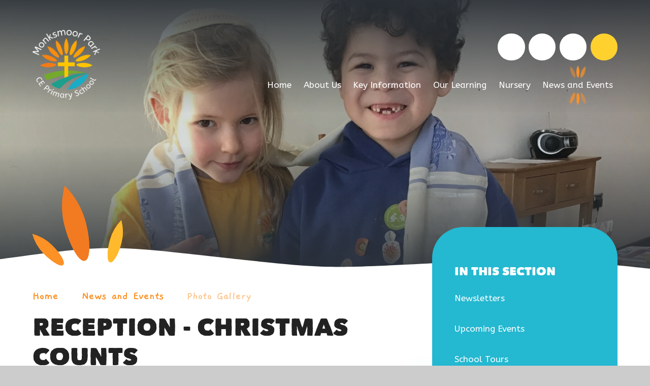

--- FILE ---
content_type: text/html
request_url: https://www.monksmoorceprimary.co.uk/news-and-events/photo-gallery/reception-christmas-counts
body_size: 100483
content:

<!DOCTYPE html>
<!--[if IE 7]><html class="no-ios no-js lte-ie9 lte-ie8 lte-ie7" lang="en" xml:lang="en"><![endif]-->
<!--[if IE 8]><html class="no-ios no-js lte-ie9 lte-ie8"  lang="en" xml:lang="en"><![endif]-->
<!--[if IE 9]><html class="no-ios no-js lte-ie9"  lang="en" xml:lang="en"><![endif]-->
<!--[if !IE]><!--> <html class="no-ios no-js"  lang="en" xml:lang="en"><!--<![endif]-->
	<head>
		<meta http-equiv="X-UA-Compatible" content="IE=edge" />
		<meta http-equiv="content-type" content="text/html; charset=utf-8"/>
		
		<link rel="canonical" href="https://www.monksmoorceprimary.co.uk/news-and-events/photo-gallery/reception-christmas-counts">
		<script>window.FontAwesomeConfig = {showMissingIcons: false};</script><link rel="stylesheet" media="screen" href="https://cdn.juniperwebsites.co.uk/_includes/font-awesome/5.7.1/css/fa-web-font.css?cache=v4.6.56.3">
<script defer src="https://cdn.juniperwebsites.co.uk/_includes/font-awesome/5.7.1/js/fontawesome-all.min.js?cache=v4.6.56.3"></script>
<script defer src="https://cdn.juniperwebsites.co.uk/_includes/font-awesome/5.7.1/js/fa-v4-shims.min.js?cache=v4.6.56.3"></script>

		<title>Monksmoor Park CE Primary School - Reception - Christmas Counts</title>
		
		<style type="text/css">
			:root {
				
				--col-pri: rgb(34, 34, 34);
				
				--col-sec: rgb(136, 136, 136);
				
			}
		</style>
		
<!--[if IE]>
<script>
console = {log:function(){return;}};
</script>
<![endif]-->

<script>
	var boolItemEditDisabled;
	var boolLanguageMode, boolLanguageEditOriginal;
	var boolViewingConnect;
	var boolConnectDashboard;
	var displayRegions = [];
	var intNewFileCount = 0;
	strItemType = "photo album";
	strSubItemType = "photo album";

	var featureSupport = {
		tagging: false,
		eventTagging: false
	};
	var boolLoggedIn = false;
boolAdminMode = false;
	var boolSuperUser = false;
strCookieBarStyle = 'bar';
	intParentPageID = "42";
	intCurrentItemID = 206;
	intCurrentCatID = 2;	strPhotoGalleryUploadLocation = 'top';

boolIsHomePage = false;
	boolItemEditDisabled = true;
	boolLanguageEditOriginal=true;
	strCurrentLanguage='en-gb';	strFileAttachmentsUploadLocation = 'bottom';	boolViewingConnect = false;	boolConnectDashboard = false;	var objEditorComponentList = {};

</script>

<script src="https://cdn.juniperwebsites.co.uk/admin/_includes/js/mutation_events.min.js?cache=v4.6.56.3"></script>
<script src="https://cdn.juniperwebsites.co.uk/admin/_includes/js/jquery/jquery.js?cache=v4.6.56.3"></script>
<script src="https://cdn.juniperwebsites.co.uk/admin/_includes/js/jquery/jquery.prefilter.js?cache=v4.6.56.3"></script>
<script src="https://cdn.juniperwebsites.co.uk/admin/_includes/js/jquery/jquery.query.js?cache=v4.6.56.3"></script>
<script src="https://cdn.juniperwebsites.co.uk/admin/_includes/js/jquery/js.cookie.js?cache=v4.6.56.3"></script>
<script src="/_includes/editor/template-javascript.asp?cache=260112"></script>
<script src="/admin/_includes/js/functions/minified/functions.login.new.asp?cache=260112"></script>

  <script>

  </script>
<link href="https://www.monksmoorceprimary.co.uk/feeds/album.asp?albumid=206&amp;pid=42&amp;gcatid=2" rel="alternate" type="application/rss+xml" title="Monksmoor Park CE Primary School - Album Feed"><link href="https://www.monksmoorceprimary.co.uk/feeds/gallery.asp?gcatid=2&amp;pid=42" rel="alternate" type="application/rss+xml" title="Monksmoor Park CE Primary School - Gallery Feed"><link rel="stylesheet" media="screen" href="/_site/css/main.css?cache=01012021">
<link rel="stylesheet" media="screen" href="/_site/css/content.css?cache=01012021">


	<meta name="mobile-web-app-capable" content="yes">
	<meta name="apple-mobile-web-app-capable" content="yes">
	<meta name="viewport" content="width=device-width, initial-scale=1, minimum-scale=1, maximum-scale=1">
	<link rel="author" href="/humans.txt">
	<link rel="icon" href="/_site/images/favicons/favicon.ico">
	<link rel="apple-touch-icon" href="/_site/images/favicons/favicon.png">
	<link rel="preconnect" href="https://fonts.googleapis.com">
	<link rel="preconnect" href="https://fonts.gstatic.com" crossorigin>
	<link href="https://fonts.googleapis.com/css2?family=ABeeZee:ital@0;1&family=Gaegu:wght@700&family=Nanum+Pen+Script&display=swap" rel="stylesheet"> 
	<link rel="stylesheet" href="/_site/css/print.css" type="text/css" media="print">

	<script>
	var html = document.querySelector('html'), strMobClass = 'no-mobile'
	html.classList.remove('no-ios')
	navigator.userAgent.match(/(Android|webOS|iPhone|iPad|Windows Phone)/g) && (strMobClass = 'mobile')
	html.classList.add( strMobClass )
	</script><link rel="stylesheet" media="screen" href="https://cdn.juniperwebsites.co.uk/_includes/css/content-blocks.css?cache=v4.6.56.3">
<link rel="stylesheet" media="screen" href="/_includes/css/cookie-colour.asp?cache=260112">
<link rel="stylesheet" media="screen" href="https://cdn.juniperwebsites.co.uk/_includes/css/cookies.css?cache=v4.6.56.3">
<link rel="stylesheet" media="screen" href="https://cdn.juniperwebsites.co.uk/_includes/css/cookies.advanced.css?cache=v4.6.56.3">
<link rel="stylesheet" media="screen" href="/_site/css/gallery.css?cache=260112">
<link rel="stylesheet" media="screen" href="https://cdn.juniperwebsites.co.uk/admin/_includes/js/lightgallery_v2/css/lightgallery-bundle.min.css?cache=v4.6.56.3">
<script integrity="sha512-n82wdm8yNoOCDS7jsP6OEe12S0GHQV7jGSwj5V2tcNY/KM3z+oSDraUN3Hjf3EgOS9HWa4s3DmSSM2Z9anVVRQ==" crossorigin="anonymous" referrerpolicy="no-referrer" src="https://cdnjs.cloudflare.com/ajax/libs/lightgallery/2.8.1/lightgallery.min.js?cache=260112"></script>
<script integrity="sha512-TFYXjHb/UymEC8RX54XLkgjfmBt/ekXY4qbw7IeSTvsUHsmvQzYN3oVdud8Qqgi4/dPpUKLJA9RkYj2U7sIZ0w==" crossorigin="anonymous" referrerpolicy="no-referrer" src="https://cdnjs.cloudflare.com/ajax/libs/lightgallery/2.8.1/plugins/autoplay/lg-autoplay.min.js?cache=260112"></script>
<script integrity="sha512-TCjJYS48Xyn1lM1tXcSlfLR/K8wVagbOYRuuDZOAJog0h4ECN79ak5IeszyiCGmhC2jvrVBnS1rPPwpxpHjN4w==" crossorigin="anonymous" referrerpolicy="no-referrer" src="https://cdnjs.cloudflare.com/ajax/libs/lightgallery/2.8.1/plugins/fullscreen/lg-fullscreen.min.js?cache=260112"></script>
<script integrity="sha512-JJ6kXdrz+7LlX78Nb0TttHqmOXaRmfmzrL1Z1W33cILbfhCK6/4IdDdi9COOfeggOWJTbqVoNiC/j9fLCJGLlw==" crossorigin="anonymous" referrerpolicy="no-referrer" src="https://cdnjs.cloudflare.com/ajax/libs/lightgallery/2.8.1/plugins/thumbnail/lg-thumbnail.min.js?cache=260112"></script>
<script integrity="sha512-Pj7YuT7FtS/ag8hcPK0jGMersZh30rTlDTYlUEOvLKMkD15+PxIKV1WEhJBihHS5Vcotqi6z18jerW+UTuLK4Q==" crossorigin="anonymous" referrerpolicy="no-referrer" src="https://cdnjs.cloudflare.com/ajax/libs/lightgallery/2.8.1/plugins/hash/lg-hash.min.js?cache=260112"></script>
<script integrity="sha512-/nVDv6BV2iCSxA44tgJLUgxmURDKfoUYdpLah0Hz8s3rpWBMHeiSzrr7bplsMBf+mF2L//RXX2q/SE6B0UhCRA==" crossorigin="anonymous" referrerpolicy="no-referrer" src="https://cdnjs.cloudflare.com/ajax/libs/lightgallery/2.8.1/plugins/zoom/lg-zoom.min.js?cache=260112"></script>
<script src="https://cdn.juniperwebsites.co.uk/gallery/js/gallery.js?cache=v4.6.56.3"></script>
<link rel="stylesheet" media="screen" href="https://cdn.juniperwebsites.co.uk/_includes/css/overlord.css?cache=v4.6.56.3">
<link rel="stylesheet" media="screen" href="https://cdn.juniperwebsites.co.uk/_includes/css/templates.css?cache=v4.6.56.3">
<link rel="stylesheet" media="screen" href="/_site/css/attachments.css?cache=260112">
<link rel="stylesheet" media="screen" href="/_site/css/templates.css?cache=260112">
<style>#print_me { display: none;}</style><script src="https://cdn.juniperwebsites.co.uk/admin/_includes/js/modernizr.js?cache=v4.6.56.3"></script>

        <meta property="og:site_name" content="Monksmoor Park CE Primary School" />
        <meta property="og:title" content="Reception - Christmas Counts" />
        <meta property="og:image" content="https://www.monksmoorceprimary.co.uk/_site/data/images/galleries/206/IMG7837.JPG" />
        <meta property="og:type" content="website" />
        <meta property="twitter:card" content="summary" />
</head>


    <body>


<div id="print_me"></div>
<svg style="visibility: hidden; position: absolute;"><defs><symbol id="icon_plus" viewBox="0 0 20 20"><path d="M18,8H12V2A2,2,0,0,0,8,2V8H2a2,2,0,0,0,0,4H8v6a2,2,0,0,0,4,0V12h6a2,2,0,0,0,0-4Z"/></symbol><symbol id="icon_close" viewBox="0 0 15.314 15.314"><path d="m11.9 14.728-4.243-4.243-4.242 4.243a2 2 0 0 1-2.829 0 2 2 0 0 1 0-2.829l4.243-4.243L.586 3.413a2 2 0 0 1 0-2.829 2 2 0 0 1 2.829 0l4.242 4.243L11.9.584a2 2 0 0 1 2.829 0 2 2 0 0 1 0 2.829l-4.242 4.243 4.242 4.243a2 2 0 0 1 0 2.829 1.993 1.993 0 0 1-1.414.586 1.994 1.994 0 0 1-1.415-.586Z"/></symbol><symbol id="curve" viewBox="0 0 1641 57.741" preserveAspectRatio="none"><path d="M1640.5 57.241H.5v-28.5C75.964 18.499 124.858 11.953 167.44 7.406c22.407-2.392 42.015-4.093 59.945-5.2C246.016 1.057 263.619.499 281.201.499c15.69 0 31.738.442 49.06 1.35 16.381.859 34.406 2.165 55.107 3.993 39.911 3.524 88.133 8.844 149.185 15.58l3.5.386 8.445.931 6.217.686c157.721 17.392 223 24.59 305.891 24.59 27.11 0 56.986-.754 96.872-2.445 38.489-1.631 84.116-4.039 136.949-6.827h.071l6.313-.333c109.827-5.8 176.118-9.3 234.1-9.3 39.969 0 77.345 1.655 124.974 5.534 45.563 3.711 99.385 9.312 182.613 18.1v4.5Z" /></symbol><symbol id="icon_arrow" viewBox="0 0 24 42.42"><path d="M23,23.26a1.69,1.69,0,0,0-2.2.6,30.2,30.2,0,0,0-2.48,3.35c-1.07,1.79-2,3.68-3,5.51l-.25.44c.61-7,1.17-19.89-1.6-31.22a2,2,0,1,0-3.88,1c2.73,11.22,2,24.51,1.39,30.92l-.7-1.14a60.75,60.75,0,0,0-6.37-8.75,5.85,5.85,0,0,0-1.63-1.29,1.48,1.48,0,0,0-1.8.2,1.77,1.77,0,0,0-.29,2,6.41,6.41,0,0,0,.56,1.11C2.64,28.94,4.57,32,6.48,35,7.7,37,8.85,38.94,10.11,40.85a2.85,2.85,0,0,0,4.75.52,16.22,16.22,0,0,0,2.42-3.06q2.84-4.76,5.49-9.61a14.29,14.29,0,0,0,1.14-3.17A1.85,1.85,0,0,0,23,23.26Z"/></symbol><symbol id="icon_arrow-cta" viewBox="0 0 75.15 179.45"><path d="M74.62.65A2,2,0,0,0,71.79.53C16.45,51.25-4.81,129.33,9.09,172.85c-1.29-1-2.54-2-3.87-2.95a22.69,22.69,0,0,0-3-1.67,1.43,1.43,0,0,0-1.87.27,1.46,1.46,0,0,0,0,2,10.86,10.86,0,0,0,1.87,2q3.56,2.72,7.22,5.3a12.93,12.93,0,0,0,2.81,1.46,2.43,2.43,0,0,0,3.48-1.93c.37-1.81.63-3.65,1-5.48.52-2.86,1.05-5.73,1.57-8.59a4.92,4.92,0,0,0,.08-1,1.35,1.35,0,0,0-.83-1.34,1.28,1.28,0,0,0-1.44.44,5,5,0,0,0-.85,1.49,48.69,48.69,0,0,0-2.16,8.51c0,.2-.07.41-.1.61C-.74,129.69,20.15,53.28,74.5,3.47A2,2,0,0,0,74.62.65Z"/></symbol><symbol id="icon_marker" viewBox="0 0 45.255 19.314"><path d="M45.255 19.315H0l16.97-16.97A7.946 7.946 0 0 1 22.627.001a7.946 7.946 0 0 1 5.657 2.344l16.969 16.969Z"/></symbol><symbol id="icon_nav" viewBox="0 0 16 20"><path d="M11.576 10.71c-1.114-.717-2.145-1.387-3.183-2.048a67.578 67.578 0 0 1-7.335-5.57 4.574 4.574 0 0 1-.87-1.209A1.229 1.229 0 0 1 .301.424 1.365 1.365 0 0 1 1.757.063a2.542 2.542 0 0 1 .752.349q5.932 3.837 11.856 7.689a3.431 3.431 0 0 1 1.511 1.79 2.391 2.391 0 0 1-.576 2.431 10.131 10.131 0 0 1-1.547 1.37 65.195 65.195 0 0 1-8.893 5.423 11.566 11.566 0 0 1-2.22.8 1.525 1.525 0 0 1-2.048-1.061 1.543 1.543 0 0 1 .574-1.546 17.716 17.716 0 0 1 2.35-1.847c2.22-1.343 4.493-2.6 6.74-3.9.433-.241.833-.533 1.32-.851Z" /></symbol><symbol id="icon_petal" viewBox="0 0 6.796 24.735"><path d="M6.795 12.355c.034 6.851-1.564 12.379-3.441 12.38S.034 19.208 0 12.356A25.886 25.886 0 0 1 3.354 0a26.29 26.29 0 0 1 3.441 12.355"/></symbol><symbol id="icon_circle" viewBox="0 0 392 392"><path d="M196 4c106.039 0 192 85.961 192 192s-85.961 192-192 192S4 302.039 4 196 89.961 4 196 4Z"/></symbol></defs></svg><div class="mason mason--inner mason--type_photo-album mason--customtype_default mason--noadmin mason--nosecure">

	<section class="access">
		<a class="access__anchor" name="header"></a>
		<a class="access__link" href="#content">Skip to content &darr;</a>
	</section>

	

	<header class="header parent block-d" id="header">
		<div class="header__main">
			<a class="header__main__logo" href="/">
				<img src="/_site/images/design/logo.png" srcset="/_site/images/design/logo.png 1x, /_site/images/design/logo@2x.png 2x" alt="Monksmoor Park CE Primary School">
				<h1>Monksmoor Park CE Primary School</h1>
			</a>
			<section class="menu parent block-l">
				
				<button class="menu__btn parent" data-toggle=".mason--menu" aria-label="Toggle mobile menu">
					<span class="menu__btn__icon"><span></span><span></span><span></span><span></span><span></span></span>
				</button>
				
				<div class="menu__main">
					<nav class="menu__bar ms-center">
						<ul><li class="menu__bar__item menu__bar__item--page_1"><a class="a_block" id="page_1" href="/"><span>Home</span></a><button class="menu__bar__item__button" data-tab=".menu__bar__item--page_1--expand"><i class="menu__bar__item__button__icon fa fa-angle-down"></i></button></li><li class="menu__bar__item menu__bar__item--page_3 menu__bar__item--subitems"><a class="a_block" id="page_3" href="/about-us"><span>About Us</span></a><button class="menu__bar__item__button" data-tab=".menu__bar__item--page_3--expand"><i class="menu__bar__item__button__icon fa fa-angle-down"></i></button><ul class="menu__bar__item__sub"><li class="menu__bar__item menu__bar__item--page_2"><a class="a_block" id="page_2" href="/contact-us"><span>Contact Us</span></a><button class="menu__bar__item__button" data-tab=".menu__bar__item--page_2--expand"><i class="menu__bar__item__button__icon fa fa-angle-down"></i></button></li><li class="menu__bar__item menu__bar__item--page_12"><a class="a_block" id="page_12" href="/about-us/our-ethos"><span>Our Ethos</span></a><button class="menu__bar__item__button" data-tab=".menu__bar__item--page_12--expand"><i class="menu__bar__item__button__icon fa fa-angle-down"></i></button></li><li class="menu__bar__item menu__bar__item--page_13"><a class="a_block" id="page_13" href="/about-us/school-values"><span>School Values</span></a><button class="menu__bar__item__button" data-tab=".menu__bar__item--page_13--expand"><i class="menu__bar__item__button__icon fa fa-angle-down"></i></button></li><li class="menu__bar__item menu__bar__item--page_16"><a class="a_block" id="page_16" href="/about-us/the-school-day"><span>The School Day</span></a><button class="menu__bar__item__button" data-tab=".menu__bar__item--page_16--expand"><i class="menu__bar__item__button__icon fa fa-angle-down"></i></button></li><li class="menu__bar__item menu__bar__item--page_26"><a class="a_block" id="page_26" href="/our-learning/clubs-and-activities"><span>Clubs and Activities</span></a><button class="menu__bar__item__button" data-tab=".menu__bar__item--page_26--expand"><i class="menu__bar__item__button__icon fa fa-angle-down"></i></button></li><li class="menu__bar__item menu__bar__item--page_51"><a class="a_block" id="page_51" href="/about-us/school-uniform"><span>School Uniform</span></a><button class="menu__bar__item__button" data-tab=".menu__bar__item--page_51--expand"><i class="menu__bar__item__button__icon fa fa-angle-down"></i></button></li><li class="menu__bar__item menu__bar__item--page_94"><a class="a_block" id="page_94" href="/about-us/staff-and-governors/staff-list"><span>Staff and Governors</span></a><button class="menu__bar__item__button" data-tab=".menu__bar__item--page_94--expand"><i class="menu__bar__item__button__icon fa fa-angle-down"></i></button></li><li class="menu__bar__item menu__bar__item--page_103"><a class="a_block" id="page_103" href="/about-us/school-council"><span>School Council</span></a><button class="menu__bar__item__button" data-tab=".menu__bar__item--page_103--expand"><i class="menu__bar__item__button__icon fa fa-angle-down"></i></button></li><li class="menu__bar__item menu__bar__item--page_126"><a class="a_block" id="page_126" href="/about-us/recruitment"><span>Recruitment</span></a><button class="menu__bar__item__button" data-tab=".menu__bar__item--page_126--expand"><i class="menu__bar__item__button__icon fa fa-angle-down"></i></button></li><li class="menu__bar__item menu__bar__item--page_122"><a class="a_block" id="page_122" href="/about-us/the-rutland-learning-trust"><span>The Rutland Learning Trust</span></a><button class="menu__bar__item__button" data-tab=".menu__bar__item--page_122--expand"><i class="menu__bar__item__button__icon fa fa-angle-down"></i></button></li></ul></li><li class="menu__bar__item menu__bar__item--page_121 menu__bar__item--subitems"><a class="a_block" id="page_121" href="/key-information"><span>Key Information</span></a><button class="menu__bar__item__button" data-tab=".menu__bar__item--page_121--expand"><i class="menu__bar__item__button__icon fa fa-angle-down"></i></button><ul class="menu__bar__item__sub"><li class="menu__bar__item menu__bar__item--page_7"><a class="a_block" id="page_7" href="/safeguarding"><span>Safeguarding</span></a><button class="menu__bar__item__button" data-tab=".menu__bar__item--page_7--expand"><i class="menu__bar__item__button__icon fa fa-angle-down"></i></button></li><li class="menu__bar__item menu__bar__item--page_18"><a class="a_block" id="page_18" href="/about-us/policies-and-key-documents"><span>Policies and Key Documents</span></a><button class="menu__bar__item__button" data-tab=".menu__bar__item--page_18--expand"><i class="menu__bar__item__button__icon fa fa-angle-down"></i></button></li><li class="menu__bar__item menu__bar__item--page_120"><a class="a_block" id="page_120" href="/gdpr"><span>GDPR</span></a><button class="menu__bar__item__button" data-tab=".menu__bar__item--page_120--expand"><i class="menu__bar__item__button__icon fa fa-angle-down"></i></button></li><li class="menu__bar__item menu__bar__item--page_15"><a class="a_block" id="page_15" href="/about-us/joining-us"><span>Admissions</span></a><button class="menu__bar__item__button" data-tab=".menu__bar__item--page_15--expand"><i class="menu__bar__item__button__icon fa fa-angle-down"></i></button></li><li class="menu__bar__item menu__bar__item--page_52"><a class="a_block" id="page_52" href="/our-learning/pe-and-sport-premium"><span>PE and Sport Premium</span></a><button class="menu__bar__item__button" data-tab=".menu__bar__item--page_52--expand"><i class="menu__bar__item__button__icon fa fa-angle-down"></i></button></li><li class="menu__bar__item menu__bar__item--page_53"><a class="a_block" id="page_53" href="/our-learning/pupil-premium"><span>Pupil Premium</span></a><button class="menu__bar__item__button" data-tab=".menu__bar__item--page_53--expand"><i class="menu__bar__item__button__icon fa fa-angle-down"></i></button></li><li class="menu__bar__item menu__bar__item--page_23"><a class="a_block" id="page_23" href="/our-learning/special-educational-needs-and-disabilities-send"><span>Special Educational Needs and Disabilities (SEND)</span></a><button class="menu__bar__item__button" data-tab=".menu__bar__item--page_23--expand"><i class="menu__bar__item__button__icon fa fa-angle-down"></i></button></li><li class="menu__bar__item menu__bar__item--page_47"><a class="a_block" id="page_47" href="/news-and-events/term-dates"><span>Term Dates</span></a><button class="menu__bar__item__button" data-tab=".menu__bar__item--page_47--expand"><i class="menu__bar__item__button__icon fa fa-angle-down"></i></button></li><li class="menu__bar__item menu__bar__item--page_17"><a class="a_block" id="page_17" href="/wraparoundcare"><span>Wrap Around Care</span></a><button class="menu__bar__item__button" data-tab=".menu__bar__item--page_17--expand"><i class="menu__bar__item__button__icon fa fa-angle-down"></i></button></li><li class="menu__bar__item menu__bar__item--page_124"><a class="a_block" id="page_124" href="/key-information/collective-worship-re-and-siams"><span>Collective Worship, RE and SIAMS</span></a><button class="menu__bar__item__button" data-tab=".menu__bar__item--page_124--expand"><i class="menu__bar__item__button__icon fa fa-angle-down"></i></button></li></ul></li><li class="menu__bar__item menu__bar__item--page_6 menu__bar__item--subitems"><a class="a_block" id="page_6" href="/our-learning"><span>Our Learning</span></a><button class="menu__bar__item__button" data-tab=".menu__bar__item--page_6--expand"><i class="menu__bar__item__button__icon fa fa-angle-down"></i></button><ul class="menu__bar__item__sub"><li class="menu__bar__item menu__bar__item--page_106"><a class="a_block" id="page_106" href="/our-learning/clubs-and-activities/class-pages"><span>Class Pages</span></a><button class="menu__bar__item__button" data-tab=".menu__bar__item--page_106--expand"><i class="menu__bar__item__button__icon fa fa-angle-down"></i></button></li><li class="menu__bar__item menu__bar__item--page_11"><a class="a_block" id="page_11" href="/our-learning/curriculum"><span>Curriculum</span></a><button class="menu__bar__item__button" data-tab=".menu__bar__item--page_11--expand"><i class="menu__bar__item__button__icon fa fa-angle-down"></i></button></li><li class="menu__bar__item menu__bar__item--page_21"><a class="a_block" id="page_21" href="/our-learning/outcomes"><span>Outcomes</span></a><button class="menu__bar__item__button" data-tab=".menu__bar__item--page_21--expand"><i class="menu__bar__item__button__icon fa fa-angle-down"></i></button></li><li class="menu__bar__item menu__bar__item--page_8"><a class="a_block" id="page_8" href="/forest-school"><span>Forest School</span></a><button class="menu__bar__item__button" data-tab=".menu__bar__item--page_8--expand"><i class="menu__bar__item__button__icon fa fa-angle-down"></i></button></li><li class="menu__bar__item menu__bar__item--page_25"><a class="a_block" id="page_25" href="/our-learning/remote-learning"><span>Remote Learning</span></a><button class="menu__bar__item__button" data-tab=".menu__bar__item--page_25--expand"><i class="menu__bar__item__button__icon fa fa-angle-down"></i></button></li><li class="menu__bar__item menu__bar__item--page_22"><a class="a_block" id="page_22" href="/our-learning/understanding-your-childs-achievements"><span>Understanding your child's achievements</span></a><button class="menu__bar__item__button" data-tab=".menu__bar__item--page_22--expand"><i class="menu__bar__item__button__icon fa fa-angle-down"></i></button></li><li class="menu__bar__item menu__bar__item--page_105"><a class="a_block" id="page_105" href="/our-learning/sats-year-6"><span>SATS Year 6</span></a><button class="menu__bar__item__button" data-tab=".menu__bar__item--page_105--expand"><i class="menu__bar__item__button__icon fa fa-angle-down"></i></button></li></ul></li><li class="menu__bar__item menu__bar__item--page_9 menu__bar__item--subitems"><a class="a_block" id="page_9" href="/nursery"><span>Nursery</span></a><button class="menu__bar__item__button" data-tab=".menu__bar__item--page_9--expand"><i class="menu__bar__item__button__icon fa fa-angle-down"></i></button><ul class="menu__bar__item__sub"><li class="menu__bar__item menu__bar__item--page_84"><a class="a_block" id="page_84" href="/nursery/welcome"><span>Welcome</span></a><button class="menu__bar__item__button" data-tab=".menu__bar__item--page_84--expand"><i class="menu__bar__item__button__icon fa fa-angle-down"></i></button></li><li class="menu__bar__item menu__bar__item--page_30"><a class="a_block" id="page_30" href="/page/?title=Our+Ethos&amp;pid=30"><span>Our Ethos</span></a><button class="menu__bar__item__button" data-tab=".menu__bar__item--page_30--expand"><i class="menu__bar__item__button__icon fa fa-angle-down"></i></button></li><li class="menu__bar__item menu__bar__item--page_31"><a class="a_block" id="page_31" href="/nursery/curriculum"><span>Curriculum</span></a><button class="menu__bar__item__button" data-tab=".menu__bar__item--page_31--expand"><i class="menu__bar__item__button__icon fa fa-angle-down"></i></button></li><li class="menu__bar__item menu__bar__item--page_33"><a class="a_block" id="page_33" href="/nursery/staffing"><span>Staffing</span></a><button class="menu__bar__item__button" data-tab=".menu__bar__item--page_33--expand"><i class="menu__bar__item__button__icon fa fa-angle-down"></i></button></li><li class="menu__bar__item menu__bar__item--page_32"><a class="a_block" id="page_32" href="/nursery/joining-us"><span>Admissions</span></a><button class="menu__bar__item__button" data-tab=".menu__bar__item--page_32--expand"><i class="menu__bar__item__button__icon fa fa-angle-down"></i></button></li></ul></li><li class="menu__bar__item menu__bar__item--page_42 menu__bar__item--subitems menu__bar__item--selected"><a class="a_block" id="page_42" href="/news-and-events"><span>News and Events</span></a><button class="menu__bar__item__button" data-tab=".menu__bar__item--page_42--expand"><i class="menu__bar__item__button__icon fa fa-angle-down"></i></button><ul class="menu__bar__item__sub"><li class="menu__bar__item menu__bar__item--page_46"><a class="a_block" id="page_46" href="/news-and-events/newsletters"><span>Newsletters</span></a><button class="menu__bar__item__button" data-tab=".menu__bar__item--page_46--expand"><i class="menu__bar__item__button__icon fa fa-angle-down"></i></button></li><li class="menu__bar__item menu__bar__item--page_125"><a class="a_block" id="page_125" href="/news-and-events/upcoming-events"><span>Upcoming Events</span></a><button class="menu__bar__item__button" data-tab=".menu__bar__item--page_125--expand"><i class="menu__bar__item__button__icon fa fa-angle-down"></i></button></li><li class="menu__bar__item menu__bar__item--page_123"><a class="a_block" id="page_123" href="/news-and-events/school-tours"><span>School Tours</span></a><button class="menu__bar__item__button" data-tab=".menu__bar__item--page_123--expand"><i class="menu__bar__item__button__icon fa fa-angle-down"></i></button></li><li class="menu__bar__item menu__bar__item--photo_gallery_2 menu__bar__item--selected"><a class="a_block" id="photo_gallery_2" href="/gallery/?pid=42&amp;gcatid=2"><span>Photo Gallery</span></a><button class="menu__bar__item__button" data-tab=".menu__bar__item--photo_gallery_2--expand"><i class="menu__bar__item__button__icon fa fa-angle-down"></i></button></li><li class="menu__bar__item menu__bar__item--page_48"><a class="a_block" id="page_48" href="/news-and-events/letters"><span>Letters</span></a><button class="menu__bar__item__button" data-tab=".menu__bar__item--page_48--expand"><i class="menu__bar__item__button__icon fa fa-angle-down"></i></button></li><li class="menu__bar__item menu__bar__item--url_1"><a class="a_block" id="url_1" href="/calendar/?calid=1&amp;pid=422&amp;viewid=1"><span>Calendar</span></a><button class="menu__bar__item__button" data-tab=".menu__bar__item--url_1--expand"><i class="menu__bar__item__button__icon fa fa-angle-down"></i></button></li></ul></li></ul>
						<div class="menu__extra">
							<div class="iconlinks"><ul><li> <a class="" href="https://www.facebook.com/Monksmoor-Park-CE-Primary-School-1060349157438632/" target="_blank" data-type="facebook"> <i class="fs18 fab fa-facebook-f"></i> </a></li><li> <a class="" href="https://twitter.com/ce_park" target="_blank" data-type="twitter"> <i class="fs18 fab fa-twitter"></i> </a></li><li> <a class="" href="https://www.instagram.com/monksmoorparkceprimaryschool/" target="_blank" data-type="instagram"> <i class="fs18 fab fa-instagram"></i> </a></li><li> <button class="block-d" data-type="searchbar" data-toggle=".mason--searchbar"> <i class="fas fa-search"></i> </button></li></ul></div>
						</div>
					</nav>
				</div>
			</section>
		</div>
	</header>

	<div class="searchbar__bg"></div>
	<div class="searchbar">
		<span class="searchbar__curve curve curve--below col-white">
			<svg><use href="#curve" xlink:href="#curve" x="0" y="0"/></svg>
		</span>
		<div class="searchbar__inner f_display fs32">
			<i class="searchbar__icon far fa-search col-ter"></i>
			<form method="post" action="/search/default.asp?pid=0">
			    <input class="searchbar__input" type="text" value="" name="searchValue" placeholder="Search" />
			</form>
			<button class="searchbar__close" data-remove=".mason--searchbar">
				<i class="far fa-times col-ter"></i>
			</button>
		</div>
	</div>

	
	<section class="hero parent block-d js_hit">
		<div class="hero__main abs_fill">
			<ul class="hero__slideshow abs_fill list" plx-type="top" plx-speed=".5" plx-watcher=".hero__main">
			    <li class="hero__slideshow__item abs_fill"><div class="hero__slideshow__item__img abs_fill" data-src="/_site/data/files/images/slideshow/2B132EEE0E35A0C7D567B57A5FACD807.JPEG" data-type="bg"></div></li><li class="hero__slideshow__item abs_fill"><div class="hero__slideshow__item__img abs_fill" data-src="/_site/data/files/images/slideshow/49E1694B9671CC5DE5BF9B7AFDBE2C98.jpg" data-type="bg"></div></li><li class="hero__slideshow__item abs_fill"><div class="hero__slideshow__item__img abs_fill" data-src="/_site/data/files/images/slideshow/55BE7677E66D4ADEA47B02F79B373C90.JPG" data-type="bg"></div></li><li class="hero__slideshow__item abs_fill"><div class="hero__slideshow__item__img abs_fill" data-src="/_site/data/files/images/slideshow/566B39E68CFE86BBEEC1A8F9AF4ED3CF.jpg" data-type="bg"></div></li><li class="hero__slideshow__item abs_fill"><div class="hero__slideshow__item__img abs_fill" data-src="/_site/data/files/images/slideshow/6C56BF928A6C4F08B5C9B8F53D4FFFEA.jpg" data-type="bg"></div></li><li class="hero__slideshow__item abs_fill"><div class="hero__slideshow__item__img abs_fill" data-src="/_site/data/files/images/slideshow/8AD05077B53765B0DCA9661B375F188B.jpg" data-type="bg"></div></li><li class="hero__slideshow__item abs_fill"><div class="hero__slideshow__item__img abs_fill" data-src="/_site/data/files/images/slideshow/8EFDD4A8D55643BB73F8951FBFDE66B1.png" data-type="bg"></div></li><li class="hero__slideshow__item abs_fill"><div class="hero__slideshow__item__img abs_fill" data-src="/_site/data/files/images/slideshow/96BF7E0D78FACDF98A89B938FD0DED3B.jpg" data-type="bg"></div></li><li class="hero__slideshow__item abs_fill"><div class="hero__slideshow__item__img abs_fill" data-src="/_site/data/files/images/slideshow/A4E1A47426C1AAD68081E107C3E4A96F.jpg" data-type="bg"></div></li><li class="hero__slideshow__item abs_fill"><div class="hero__slideshow__item__img abs_fill" data-src="/_site/data/files/images/slideshow/DCB35EDCFAB83C2249A2A893E8D18C15.JPG" data-type="bg"></div></li>
			</ul>
		</div>
		<span class="curve curve--lower">
			<svg><use href="#curve" xlink:href="#curve" x="0" y="0"/></svg>
		</span>
		
	</section>
	

	<main class="main parent block-l" id="scrolldown">
		
		<div class="main__center ms-center">
		
			<div class="main__bg abs_fill js_hit">
				<div class="decor"> <svg class="icon_petal"><use href="#icon_petal" xlink:href="#icon_petal" x="0" y="0"/></svg> <svg class="icon_petal"><use href="#icon_petal" xlink:href="#icon_petal" x="0" y="0"/></svg> <svg class="icon_petal"><use href="#icon_petal" xlink:href="#icon_petal" x="0" y="0"/></svg></div><div class="decor"> <svg class="icon_petal"><use href="#icon_petal" xlink:href="#icon_petal" x="0" y="0"/></svg> <svg class="icon_petal"><use href="#icon_petal" xlink:href="#icon_petal" x="0" y="0"/></svg> <svg class="icon_petal"><use href="#icon_petal" xlink:href="#icon_petal" x="0" y="0"/></svg></div>
			</div>
			<div class="content js_fadeup content js_fadeup--photo_album">
					<a class="content__anchor" name="content"></a>
					<ul class="content__path"><li class="content__path__item content__path__item--page_1"><span class="content__path__item__sep"><i class="fas fa-arrow-right"></i></span><a class="content__path__item__link" id="page_1" href="/">Home</a></li><li class="content__path__item content__path__item--page_42 content__path__item--selected"><span class="content__path__item__sep"><i class="fas fa-arrow-right"></i></span><a class="content__path__item__link" id="page_42" href="/news-and-events">News and Events</a></li><li class="content__path__item content__path__item--photo_gallery_2 content__path__item--selected"><span class="content__path__item__sep"><i class="fas fa-arrow-right"></i></span><a class="content__path__item__link" id="photo_gallery_2" href="/gallery/?pid=42&amp;gcatid=2">Photo Gallery</a></li></ul><h1 class="content__title" id="itemTitle">Reception - Christmas Counts</h1>
					<div class="content__region" ><p>Well done to all of the Nursery and Reception children for their two superb performances of our nativity play &#39;Christmas Counts&#39;.&nbsp; There was beautiful singing, super moves to the music and it was a pleasure to see the confidence the children had onstage in front of so many adults.&nbsp; Thank you to the&nbsp;EYFS staff team for supporting&nbsp;and preparing the children to&nbsp;retell the Christmas story.</p>
</div><div class="content__album"><ul class="content__album__list content__album__list--3 feed">
<li data-sub-html="#content__album__list__item--3128>.content__album__list__item__info"><div class="content__album__list__item content__album__list__item--3128 ui_card" id="content__album__list__item--3128"><div class="content__album__list__item__image ui_card__img ui_card__img--full"><a href="/_site/data/images/galleries/206/IMG7860.JPG"><img src="/_site/data/images/galleries/206/thumb-IMG7860.JPG" /></a></div><div class="content__album__list__item__info"><h3 class="content__album__list__item__info__title">IMG7860</h3><p class="content__album__list__item__info__desc"></p><div class="content__album__list__item__info__tags"></div></div><div class="content__album__list__item__edit"><div class="content__album__list__item__edit__data"><div class="src">IMG7860.JPG</div><div class="id">3128</div><div class="title">IMG7860</div><div class="desc"></div><div class="tags"></div></div><div class="content__album__list__item__edit__fields admin_ui"></div></div></div></li>
<li data-sub-html="#content__album__list__item--3127>.content__album__list__item__info"><div class="content__album__list__item content__album__list__item--3127 ui_card" id="content__album__list__item--3127"><div class="content__album__list__item__image ui_card__img ui_card__img--full"><a href="/_site/data/images/galleries/206/IMG7859.JPG"><img src="/_site/data/images/galleries/206/thumb-IMG7859.JPG" /></a></div><div class="content__album__list__item__info"><h3 class="content__album__list__item__info__title">IMG7859</h3><p class="content__album__list__item__info__desc"></p><div class="content__album__list__item__info__tags"></div></div><div class="content__album__list__item__edit"><div class="content__album__list__item__edit__data"><div class="src">IMG7859.JPG</div><div class="id">3127</div><div class="title">IMG7859</div><div class="desc"></div><div class="tags"></div></div><div class="content__album__list__item__edit__fields admin_ui"></div></div></div></li>
<li data-sub-html="#content__album__list__item--3126>.content__album__list__item__info"><div class="content__album__list__item content__album__list__item--3126 ui_card" id="content__album__list__item--3126"><div class="content__album__list__item__image ui_card__img ui_card__img--full"><a href="/_site/data/images/galleries/206/IMG7858.JPG"><img src="/_site/data/images/galleries/206/thumb-IMG7858.JPG" /></a></div><div class="content__album__list__item__info"><h3 class="content__album__list__item__info__title">IMG7858</h3><p class="content__album__list__item__info__desc"></p><div class="content__album__list__item__info__tags"></div></div><div class="content__album__list__item__edit"><div class="content__album__list__item__edit__data"><div class="src">IMG7858.JPG</div><div class="id">3126</div><div class="title">IMG7858</div><div class="desc"></div><div class="tags"></div></div><div class="content__album__list__item__edit__fields admin_ui"></div></div></div></li>
<li data-sub-html="#content__album__list__item--3125>.content__album__list__item__info"><div class="content__album__list__item content__album__list__item--3125 ui_card" id="content__album__list__item--3125"><div class="content__album__list__item__image ui_card__img ui_card__img--full"><a href="/_site/data/images/galleries/206/IMG7857.JPG"><img src="/_site/data/images/galleries/206/thumb-IMG7857.JPG" /></a></div><div class="content__album__list__item__info"><h3 class="content__album__list__item__info__title">IMG7857</h3><p class="content__album__list__item__info__desc"></p><div class="content__album__list__item__info__tags"></div></div><div class="content__album__list__item__edit"><div class="content__album__list__item__edit__data"><div class="src">IMG7857.JPG</div><div class="id">3125</div><div class="title">IMG7857</div><div class="desc"></div><div class="tags"></div></div><div class="content__album__list__item__edit__fields admin_ui"></div></div></div></li>
<li data-sub-html="#content__album__list__item--3124>.content__album__list__item__info"><div class="content__album__list__item content__album__list__item--3124 ui_card" id="content__album__list__item--3124"><div class="content__album__list__item__image ui_card__img ui_card__img--full"><a href="/_site/data/images/galleries/206/IMG7856.JPG"><img src="/_site/data/images/galleries/206/thumb-IMG7856.JPG" /></a></div><div class="content__album__list__item__info"><h3 class="content__album__list__item__info__title">IMG7856</h3><p class="content__album__list__item__info__desc"></p><div class="content__album__list__item__info__tags"></div></div><div class="content__album__list__item__edit"><div class="content__album__list__item__edit__data"><div class="src">IMG7856.JPG</div><div class="id">3124</div><div class="title">IMG7856</div><div class="desc"></div><div class="tags"></div></div><div class="content__album__list__item__edit__fields admin_ui"></div></div></div></li>
<li data-sub-html="#content__album__list__item--3123>.content__album__list__item__info"><div class="content__album__list__item content__album__list__item--3123 ui_card" id="content__album__list__item--3123"><div class="content__album__list__item__image ui_card__img ui_card__img--full"><a href="/_site/data/images/galleries/206/IMG7855.JPG"><img src="/_site/data/images/galleries/206/thumb-IMG7855.JPG" /></a></div><div class="content__album__list__item__info"><h3 class="content__album__list__item__info__title">IMG7855</h3><p class="content__album__list__item__info__desc"></p><div class="content__album__list__item__info__tags"></div></div><div class="content__album__list__item__edit"><div class="content__album__list__item__edit__data"><div class="src">IMG7855.JPG</div><div class="id">3123</div><div class="title">IMG7855</div><div class="desc"></div><div class="tags"></div></div><div class="content__album__list__item__edit__fields admin_ui"></div></div></div></li>
<li data-sub-html="#content__album__list__item--3122>.content__album__list__item__info"><div class="content__album__list__item content__album__list__item--3122 ui_card" id="content__album__list__item--3122"><div class="content__album__list__item__image ui_card__img ui_card__img--full"><a href="/_site/data/images/galleries/206/IMG7854.JPG"><img src="/_site/data/images/galleries/206/thumb-IMG7854.JPG" /></a></div><div class="content__album__list__item__info"><h3 class="content__album__list__item__info__title">IMG7854</h3><p class="content__album__list__item__info__desc"></p><div class="content__album__list__item__info__tags"></div></div><div class="content__album__list__item__edit"><div class="content__album__list__item__edit__data"><div class="src">IMG7854.JPG</div><div class="id">3122</div><div class="title">IMG7854</div><div class="desc"></div><div class="tags"></div></div><div class="content__album__list__item__edit__fields admin_ui"></div></div></div></li>
<li data-sub-html="#content__album__list__item--3121>.content__album__list__item__info"><div class="content__album__list__item content__album__list__item--3121 ui_card" id="content__album__list__item--3121"><div class="content__album__list__item__image ui_card__img ui_card__img--full"><a href="/_site/data/images/galleries/206/IMG7853.JPG"><img src="/_site/data/images/galleries/206/thumb-IMG7853.JPG" /></a></div><div class="content__album__list__item__info"><h3 class="content__album__list__item__info__title">IMG7853</h3><p class="content__album__list__item__info__desc"></p><div class="content__album__list__item__info__tags"></div></div><div class="content__album__list__item__edit"><div class="content__album__list__item__edit__data"><div class="src">IMG7853.JPG</div><div class="id">3121</div><div class="title">IMG7853</div><div class="desc"></div><div class="tags"></div></div><div class="content__album__list__item__edit__fields admin_ui"></div></div></div></li>
<li data-sub-html="#content__album__list__item--3120>.content__album__list__item__info"><div class="content__album__list__item content__album__list__item--3120 ui_card" id="content__album__list__item--3120"><div class="content__album__list__item__image ui_card__img ui_card__img--full"><a href="/_site/data/images/galleries/206/IMG7840.JPG"><img src="/_site/data/images/galleries/206/thumb-IMG7840.JPG" /></a></div><div class="content__album__list__item__info"><h3 class="content__album__list__item__info__title">IMG7840</h3><p class="content__album__list__item__info__desc"></p><div class="content__album__list__item__info__tags"></div></div><div class="content__album__list__item__edit"><div class="content__album__list__item__edit__data"><div class="src">IMG7840.JPG</div><div class="id">3120</div><div class="title">IMG7840</div><div class="desc"></div><div class="tags"></div></div><div class="content__album__list__item__edit__fields admin_ui"></div></div></div></li>
<li data-sub-html="#content__album__list__item--3129>.content__album__list__item__info"><div class="content__album__list__item content__album__list__item--3129 ui_card" id="content__album__list__item--3129"><div class="content__album__list__item__image ui_card__img ui_card__img--full"><a href="/_site/data/images/galleries/206/IMG7861.JPG"><img src="/_site/data/images/galleries/206/thumb-IMG7861.JPG" /></a></div><div class="content__album__list__item__info"><h3 class="content__album__list__item__info__title">IMG7861</h3><p class="content__album__list__item__info__desc"></p><div class="content__album__list__item__info__tags"></div></div><div class="content__album__list__item__edit"><div class="content__album__list__item__edit__data"><div class="src">IMG7861.JPG</div><div class="id">3129</div><div class="title">IMG7861</div><div class="desc"></div><div class="tags"></div></div><div class="content__album__list__item__edit__fields admin_ui"></div></div></div></li>
<li data-sub-html="#content__album__list__item--3130>.content__album__list__item__info"><div class="content__album__list__item content__album__list__item--3130 ui_card" id="content__album__list__item--3130"><div class="content__album__list__item__image ui_card__img ui_card__img--full"><a href="/_site/data/images/galleries/206/IMG7862.JPG"><img src="/_site/data/images/galleries/206/thumb-IMG7862.JPG" /></a></div><div class="content__album__list__item__info"><h3 class="content__album__list__item__info__title">IMG7862</h3><p class="content__album__list__item__info__desc"></p><div class="content__album__list__item__info__tags"></div></div><div class="content__album__list__item__edit"><div class="content__album__list__item__edit__data"><div class="src">IMG7862.JPG</div><div class="id">3130</div><div class="title">IMG7862</div><div class="desc"></div><div class="tags"></div></div><div class="content__album__list__item__edit__fields admin_ui"></div></div></div></li>
<li data-sub-html="#content__album__list__item--3131>.content__album__list__item__info"><div class="content__album__list__item content__album__list__item--3131 ui_card" id="content__album__list__item--3131"><div class="content__album__list__item__image ui_card__img ui_card__img--full"><a href="/_site/data/images/galleries/206/IMG7863.JPG"><img src="/_site/data/images/galleries/206/thumb-IMG7863.JPG" /></a></div><div class="content__album__list__item__info"><h3 class="content__album__list__item__info__title">IMG7863</h3><p class="content__album__list__item__info__desc"></p><div class="content__album__list__item__info__tags"></div></div><div class="content__album__list__item__edit"><div class="content__album__list__item__edit__data"><div class="src">IMG7863.JPG</div><div class="id">3131</div><div class="title">IMG7863</div><div class="desc"></div><div class="tags"></div></div><div class="content__album__list__item__edit__fields admin_ui"></div></div></div></li>
<li data-sub-html="#content__album__list__item--3132>.content__album__list__item__info"><div class="content__album__list__item content__album__list__item--3132 ui_card" id="content__album__list__item--3132"><div class="content__album__list__item__image ui_card__img ui_card__img--full"><a href="/_site/data/images/galleries/206/IMG7864.JPG"><img src="/_site/data/images/galleries/206/thumb-IMG7864.JPG" /></a></div><div class="content__album__list__item__info"><h3 class="content__album__list__item__info__title">IMG7864</h3><p class="content__album__list__item__info__desc"></p><div class="content__album__list__item__info__tags"></div></div><div class="content__album__list__item__edit"><div class="content__album__list__item__edit__data"><div class="src">IMG7864.JPG</div><div class="id">3132</div><div class="title">IMG7864</div><div class="desc"></div><div class="tags"></div></div><div class="content__album__list__item__edit__fields admin_ui"></div></div></div></li>
<li data-sub-html="#content__album__list__item--3133>.content__album__list__item__info"><div class="content__album__list__item content__album__list__item--3133 ui_card" id="content__album__list__item--3133"><div class="content__album__list__item__image ui_card__img ui_card__img--full"><a href="/_site/data/images/galleries/206/IMG7865.JPG"><img src="/_site/data/images/galleries/206/thumb-IMG7865.JPG" /></a></div><div class="content__album__list__item__info"><h3 class="content__album__list__item__info__title">IMG7865</h3><p class="content__album__list__item__info__desc"></p><div class="content__album__list__item__info__tags"></div></div><div class="content__album__list__item__edit"><div class="content__album__list__item__edit__data"><div class="src">IMG7865.JPG</div><div class="id">3133</div><div class="title">IMG7865</div><div class="desc"></div><div class="tags"></div></div><div class="content__album__list__item__edit__fields admin_ui"></div></div></div></li>
<li data-sub-html="#content__album__list__item--3134>.content__album__list__item__info"><div class="content__album__list__item content__album__list__item--3134 ui_card" id="content__album__list__item--3134"><div class="content__album__list__item__image ui_card__img ui_card__img--full"><a href="/_site/data/images/galleries/206/IMG5712.JPG"><img src="/_site/data/images/galleries/206/thumb-IMG5712.JPG" /></a></div><div class="content__album__list__item__info"><h3 class="content__album__list__item__info__title">IMG5712</h3><p class="content__album__list__item__info__desc"></p><div class="content__album__list__item__info__tags"></div></div><div class="content__album__list__item__edit"><div class="content__album__list__item__edit__data"><div class="src">IMG5712.JPG</div><div class="id">3134</div><div class="title">IMG5712</div><div class="desc"></div><div class="tags"></div></div><div class="content__album__list__item__edit__fields admin_ui"></div></div></div></li>
<li data-sub-html="#content__album__list__item--3135>.content__album__list__item__info"><div class="content__album__list__item content__album__list__item--3135 ui_card" id="content__album__list__item--3135"><div class="content__album__list__item__image ui_card__img ui_card__img--full"><a href="/_site/data/images/galleries/206/IMG5713.JPG"><img src="/_site/data/images/galleries/206/thumb-IMG5713.JPG" /></a></div><div class="content__album__list__item__info"><h3 class="content__album__list__item__info__title">IMG5713</h3><p class="content__album__list__item__info__desc"></p><div class="content__album__list__item__info__tags"></div></div><div class="content__album__list__item__edit"><div class="content__album__list__item__edit__data"><div class="src">IMG5713.JPG</div><div class="id">3135</div><div class="title">IMG5713</div><div class="desc"></div><div class="tags"></div></div><div class="content__album__list__item__edit__fields admin_ui"></div></div></div></li>
<li data-sub-html="#content__album__list__item--3136>.content__album__list__item__info"><div class="content__album__list__item content__album__list__item--3136 ui_card" id="content__album__list__item--3136"><div class="content__album__list__item__image ui_card__img ui_card__img--full"><a href="/_site/data/images/galleries/206/IMG5714.JPG"><img src="/_site/data/images/galleries/206/thumb-IMG5714.JPG" /></a></div><div class="content__album__list__item__info"><h3 class="content__album__list__item__info__title">IMG5714</h3><p class="content__album__list__item__info__desc"></p><div class="content__album__list__item__info__tags"></div></div><div class="content__album__list__item__edit"><div class="content__album__list__item__edit__data"><div class="src">IMG5714.JPG</div><div class="id">3136</div><div class="title">IMG5714</div><div class="desc"></div><div class="tags"></div></div><div class="content__album__list__item__edit__fields admin_ui"></div></div></div></li>
<li data-sub-html="#content__album__list__item--3137>.content__album__list__item__info"><div class="content__album__list__item content__album__list__item--3137 ui_card" id="content__album__list__item--3137"><div class="content__album__list__item__image ui_card__img ui_card__img--full"><a href="/_site/data/images/galleries/206/IMG5715.JPG"><img src="/_site/data/images/galleries/206/thumb-IMG5715.JPG" /></a></div><div class="content__album__list__item__info"><h3 class="content__album__list__item__info__title">IMG5715</h3><p class="content__album__list__item__info__desc"></p><div class="content__album__list__item__info__tags"></div></div><div class="content__album__list__item__edit"><div class="content__album__list__item__edit__data"><div class="src">IMG5715.JPG</div><div class="id">3137</div><div class="title">IMG5715</div><div class="desc"></div><div class="tags"></div></div><div class="content__album__list__item__edit__fields admin_ui"></div></div></div></li>
<li data-sub-html="#content__album__list__item--3138>.content__album__list__item__info"><div class="content__album__list__item content__album__list__item--3138 ui_card" id="content__album__list__item--3138"><div class="content__album__list__item__image ui_card__img ui_card__img--full"><a href="/_site/data/images/galleries/206/IMG5717.JPG"><img src="/_site/data/images/galleries/206/thumb-IMG5717.JPG" /></a></div><div class="content__album__list__item__info"><h3 class="content__album__list__item__info__title">IMG5717</h3><p class="content__album__list__item__info__desc"></p><div class="content__album__list__item__info__tags"></div></div><div class="content__album__list__item__edit"><div class="content__album__list__item__edit__data"><div class="src">IMG5717.JPG</div><div class="id">3138</div><div class="title">IMG5717</div><div class="desc"></div><div class="tags"></div></div><div class="content__album__list__item__edit__fields admin_ui"></div></div></div></li>
<li data-sub-html="#content__album__list__item--3139>.content__album__list__item__info"><div class="content__album__list__item content__album__list__item--3139 ui_card" id="content__album__list__item--3139"><div class="content__album__list__item__image ui_card__img ui_card__img--full"><a href="/_site/data/images/galleries/206/IMG5718.JPG"><img src="/_site/data/images/galleries/206/thumb-IMG5718.JPG" /></a></div><div class="content__album__list__item__info"><h3 class="content__album__list__item__info__title">IMG5718</h3><p class="content__album__list__item__info__desc"></p><div class="content__album__list__item__info__tags"></div></div><div class="content__album__list__item__edit"><div class="content__album__list__item__edit__data"><div class="src">IMG5718.JPG</div><div class="id">3139</div><div class="title">IMG5718</div><div class="desc"></div><div class="tags"></div></div><div class="content__album__list__item__edit__fields admin_ui"></div></div></div></li>
<li data-sub-html="#content__album__list__item--3140>.content__album__list__item__info"><div class="content__album__list__item content__album__list__item--3140 ui_card" id="content__album__list__item--3140"><div class="content__album__list__item__image ui_card__img ui_card__img--full"><a href="/_site/data/images/galleries/206/IMG5719.JPG"><img src="/_site/data/images/galleries/206/thumb-IMG5719.JPG" /></a></div><div class="content__album__list__item__info"><h3 class="content__album__list__item__info__title">IMG5719</h3><p class="content__album__list__item__info__desc"></p><div class="content__album__list__item__info__tags"></div></div><div class="content__album__list__item__edit"><div class="content__album__list__item__edit__data"><div class="src">IMG5719.JPG</div><div class="id">3140</div><div class="title">IMG5719</div><div class="desc"></div><div class="tags"></div></div><div class="content__album__list__item__edit__fields admin_ui"></div></div></div></li>
<li data-sub-html="#content__album__list__item--3141>.content__album__list__item__info"><div class="content__album__list__item content__album__list__item--3141 ui_card" id="content__album__list__item--3141"><div class="content__album__list__item__image ui_card__img ui_card__img--full"><a href="/_site/data/images/galleries/206/IMG5720.JPG"><img src="/_site/data/images/galleries/206/thumb-IMG5720.JPG" /></a></div><div class="content__album__list__item__info"><h3 class="content__album__list__item__info__title">IMG5720</h3><p class="content__album__list__item__info__desc"></p><div class="content__album__list__item__info__tags"></div></div><div class="content__album__list__item__edit"><div class="content__album__list__item__edit__data"><div class="src">IMG5720.JPG</div><div class="id">3141</div><div class="title">IMG5720</div><div class="desc"></div><div class="tags"></div></div><div class="content__album__list__item__edit__fields admin_ui"></div></div></div></li>
<li data-sub-html="#content__album__list__item--3142>.content__album__list__item__info"><div class="content__album__list__item content__album__list__item--3142 ui_card" id="content__album__list__item--3142"><div class="content__album__list__item__image ui_card__img ui_card__img--full"><a href="/_site/data/images/galleries/206/IMG5722.JPG"><img src="/_site/data/images/galleries/206/thumb-IMG5722.JPG" /></a></div><div class="content__album__list__item__info"><h3 class="content__album__list__item__info__title">IMG5722</h3><p class="content__album__list__item__info__desc"></p><div class="content__album__list__item__info__tags"></div></div><div class="content__album__list__item__edit"><div class="content__album__list__item__edit__data"><div class="src">IMG5722.JPG</div><div class="id">3142</div><div class="title">IMG5722</div><div class="desc"></div><div class="tags"></div></div><div class="content__album__list__item__edit__fields admin_ui"></div></div></div></li>
<li data-sub-html="#content__album__list__item--3143>.content__album__list__item__info"><div class="content__album__list__item content__album__list__item--3143 ui_card" id="content__album__list__item--3143"><div class="content__album__list__item__image ui_card__img ui_card__img--full"><a href="/_site/data/images/galleries/206/IMG5723.JPG"><img src="/_site/data/images/galleries/206/thumb-IMG5723.JPG" /></a></div><div class="content__album__list__item__info"><h3 class="content__album__list__item__info__title">IMG5723</h3><p class="content__album__list__item__info__desc"></p><div class="content__album__list__item__info__tags"></div></div><div class="content__album__list__item__edit"><div class="content__album__list__item__edit__data"><div class="src">IMG5723.JPG</div><div class="id">3143</div><div class="title">IMG5723</div><div class="desc"></div><div class="tags"></div></div><div class="content__album__list__item__edit__fields admin_ui"></div></div></div></li>
<li data-sub-html="#content__album__list__item--3144>.content__album__list__item__info"><div class="content__album__list__item content__album__list__item--3144 ui_card" id="content__album__list__item--3144"><div class="content__album__list__item__image ui_card__img ui_card__img--full"><a href="/_site/data/images/galleries/206/IMG5724.JPG"><img src="/_site/data/images/galleries/206/thumb-IMG5724.JPG" /></a></div><div class="content__album__list__item__info"><h3 class="content__album__list__item__info__title">IMG5724</h3><p class="content__album__list__item__info__desc"></p><div class="content__album__list__item__info__tags"></div></div><div class="content__album__list__item__edit"><div class="content__album__list__item__edit__data"><div class="src">IMG5724.JPG</div><div class="id">3144</div><div class="title">IMG5724</div><div class="desc"></div><div class="tags"></div></div><div class="content__album__list__item__edit__fields admin_ui"></div></div></div></li>
<li data-sub-html="#content__album__list__item--3145>.content__album__list__item__info"><div class="content__album__list__item content__album__list__item--3145 ui_card" id="content__album__list__item--3145"><div class="content__album__list__item__image ui_card__img ui_card__img--full"><a href="/_site/data/images/galleries/206/IMG5725.JPG"><img src="/_site/data/images/galleries/206/thumb-IMG5725.JPG" /></a></div><div class="content__album__list__item__info"><h3 class="content__album__list__item__info__title">IMG5725</h3><p class="content__album__list__item__info__desc"></p><div class="content__album__list__item__info__tags"></div></div><div class="content__album__list__item__edit"><div class="content__album__list__item__edit__data"><div class="src">IMG5725.JPG</div><div class="id">3145</div><div class="title">IMG5725</div><div class="desc"></div><div class="tags"></div></div><div class="content__album__list__item__edit__fields admin_ui"></div></div></div></li>
<li data-sub-html="#content__album__list__item--3146>.content__album__list__item__info"><div class="content__album__list__item content__album__list__item--3146 ui_card" id="content__album__list__item--3146"><div class="content__album__list__item__image ui_card__img ui_card__img--full"><a href="/_site/data/images/galleries/206/IMG5726.JPG"><img src="/_site/data/images/galleries/206/thumb-IMG5726.JPG" /></a></div><div class="content__album__list__item__info"><h3 class="content__album__list__item__info__title">IMG5726</h3><p class="content__album__list__item__info__desc"></p><div class="content__album__list__item__info__tags"></div></div><div class="content__album__list__item__edit"><div class="content__album__list__item__edit__data"><div class="src">IMG5726.JPG</div><div class="id">3146</div><div class="title">IMG5726</div><div class="desc"></div><div class="tags"></div></div><div class="content__album__list__item__edit__fields admin_ui"></div></div></div></li>
<li data-sub-html="#content__album__list__item--3147>.content__album__list__item__info"><div class="content__album__list__item content__album__list__item--3147 ui_card" id="content__album__list__item--3147"><div class="content__album__list__item__image ui_card__img ui_card__img--full"><a href="/_site/data/images/galleries/206/IMG5727.JPG"><img src="/_site/data/images/galleries/206/thumb-IMG5727.JPG" /></a></div><div class="content__album__list__item__info"><h3 class="content__album__list__item__info__title">IMG5727</h3><p class="content__album__list__item__info__desc"></p><div class="content__album__list__item__info__tags"></div></div><div class="content__album__list__item__edit"><div class="content__album__list__item__edit__data"><div class="src">IMG5727.JPG</div><div class="id">3147</div><div class="title">IMG5727</div><div class="desc"></div><div class="tags"></div></div><div class="content__album__list__item__edit__fields admin_ui"></div></div></div></li>
<li data-sub-html="#content__album__list__item--3148>.content__album__list__item__info"><div class="content__album__list__item content__album__list__item--3148 ui_card" id="content__album__list__item--3148"><div class="content__album__list__item__image ui_card__img ui_card__img--full"><a href="/_site/data/images/galleries/206/IMG5728.JPG"><img src="/_site/data/images/galleries/206/thumb-IMG5728.JPG" /></a></div><div class="content__album__list__item__info"><h3 class="content__album__list__item__info__title">IMG5728</h3><p class="content__album__list__item__info__desc"></p><div class="content__album__list__item__info__tags"></div></div><div class="content__album__list__item__edit"><div class="content__album__list__item__edit__data"><div class="src">IMG5728.JPG</div><div class="id">3148</div><div class="title">IMG5728</div><div class="desc"></div><div class="tags"></div></div><div class="content__album__list__item__edit__fields admin_ui"></div></div></div></li>
<li data-sub-html="#content__album__list__item--3149>.content__album__list__item__info"><div class="content__album__list__item content__album__list__item--3149 ui_card" id="content__album__list__item--3149"><div class="content__album__list__item__image ui_card__img ui_card__img--full"><a href="/_site/data/images/galleries/206/IMG5729.JPG"><img src="/_site/data/images/galleries/206/thumb-IMG5729.JPG" /></a></div><div class="content__album__list__item__info"><h3 class="content__album__list__item__info__title">IMG5729</h3><p class="content__album__list__item__info__desc"></p><div class="content__album__list__item__info__tags"></div></div><div class="content__album__list__item__edit"><div class="content__album__list__item__edit__data"><div class="src">IMG5729.JPG</div><div class="id">3149</div><div class="title">IMG5729</div><div class="desc"></div><div class="tags"></div></div><div class="content__album__list__item__edit__fields admin_ui"></div></div></div></li>
<li data-sub-html="#content__album__list__item--3150>.content__album__list__item__info"><div class="content__album__list__item content__album__list__item--3150 ui_card" id="content__album__list__item--3150"><div class="content__album__list__item__image ui_card__img ui_card__img--full"><a href="/_site/data/images/galleries/206/IMG5730.JPG"><img src="/_site/data/images/galleries/206/thumb-IMG5730.JPG" /></a></div><div class="content__album__list__item__info"><h3 class="content__album__list__item__info__title">IMG5730</h3><p class="content__album__list__item__info__desc"></p><div class="content__album__list__item__info__tags"></div></div><div class="content__album__list__item__edit"><div class="content__album__list__item__edit__data"><div class="src">IMG5730.JPG</div><div class="id">3150</div><div class="title">IMG5730</div><div class="desc"></div><div class="tags"></div></div><div class="content__album__list__item__edit__fields admin_ui"></div></div></div></li>
<li data-sub-html="#content__album__list__item--3151>.content__album__list__item__info"><div class="content__album__list__item content__album__list__item--3151 ui_card" id="content__album__list__item--3151"><div class="content__album__list__item__image ui_card__img ui_card__img--full"><a href="/_site/data/images/galleries/206/IMG78121.jpg"><img src="/_site/data/images/galleries/206/thumb-IMG78121.jpg" /></a></div><div class="content__album__list__item__info"><h3 class="content__album__list__item__info__title">IMG78121</h3><p class="content__album__list__item__info__desc"></p><div class="content__album__list__item__info__tags"></div></div><div class="content__album__list__item__edit"><div class="content__album__list__item__edit__data"><div class="src">IMG78121.jpg</div><div class="id">3151</div><div class="title">IMG78121</div><div class="desc"></div><div class="tags"></div></div><div class="content__album__list__item__edit__fields admin_ui"></div></div></div></li>
<li data-sub-html="#content__album__list__item--3152>.content__album__list__item__info"><div class="content__album__list__item content__album__list__item--3152 ui_card" id="content__album__list__item--3152"><div class="content__album__list__item__image ui_card__img ui_card__img--full"><a href="/_site/data/images/galleries/206/IMG78122.jpg"><img src="/_site/data/images/galleries/206/thumb-IMG78122.jpg" /></a></div><div class="content__album__list__item__info"><h3 class="content__album__list__item__info__title">IMG78122</h3><p class="content__album__list__item__info__desc"></p><div class="content__album__list__item__info__tags"></div></div><div class="content__album__list__item__edit"><div class="content__album__list__item__edit__data"><div class="src">IMG78122.jpg</div><div class="id">3152</div><div class="title">IMG78122</div><div class="desc"></div><div class="tags"></div></div><div class="content__album__list__item__edit__fields admin_ui"></div></div></div></li>
<li data-sub-html="#content__album__list__item--3153>.content__album__list__item__info"><div class="content__album__list__item content__album__list__item--3153 ui_card" id="content__album__list__item--3153"><div class="content__album__list__item__image ui_card__img ui_card__img--full"><a href="/_site/data/images/galleries/206/IMG7814.JPG"><img src="/_site/data/images/galleries/206/thumb-IMG7814.JPG" /></a></div><div class="content__album__list__item__info"><h3 class="content__album__list__item__info__title">IMG7814</h3><p class="content__album__list__item__info__desc"></p><div class="content__album__list__item__info__tags"></div></div><div class="content__album__list__item__edit"><div class="content__album__list__item__edit__data"><div class="src">IMG7814.JPG</div><div class="id">3153</div><div class="title">IMG7814</div><div class="desc"></div><div class="tags"></div></div><div class="content__album__list__item__edit__fields admin_ui"></div></div></div></li>
<li data-sub-html="#content__album__list__item--3154>.content__album__list__item__info"><div class="content__album__list__item content__album__list__item--3154 ui_card" id="content__album__list__item--3154"><div class="content__album__list__item__image ui_card__img ui_card__img--full"><a href="/_site/data/images/galleries/206/IMG7815.JPG"><img src="/_site/data/images/galleries/206/thumb-IMG7815.JPG" /></a></div><div class="content__album__list__item__info"><h3 class="content__album__list__item__info__title">IMG7815</h3><p class="content__album__list__item__info__desc"></p><div class="content__album__list__item__info__tags"></div></div><div class="content__album__list__item__edit"><div class="content__album__list__item__edit__data"><div class="src">IMG7815.JPG</div><div class="id">3154</div><div class="title">IMG7815</div><div class="desc"></div><div class="tags"></div></div><div class="content__album__list__item__edit__fields admin_ui"></div></div></div></li>
<li data-sub-html="#content__album__list__item--3155>.content__album__list__item__info"><div class="content__album__list__item content__album__list__item--3155 ui_card" id="content__album__list__item--3155"><div class="content__album__list__item__image ui_card__img ui_card__img--full"><a href="/_site/data/images/galleries/206/IMG7816.JPG"><img src="/_site/data/images/galleries/206/thumb-IMG7816.JPG" /></a></div><div class="content__album__list__item__info"><h3 class="content__album__list__item__info__title">IMG7816</h3><p class="content__album__list__item__info__desc"></p><div class="content__album__list__item__info__tags"></div></div><div class="content__album__list__item__edit"><div class="content__album__list__item__edit__data"><div class="src">IMG7816.JPG</div><div class="id">3155</div><div class="title">IMG7816</div><div class="desc"></div><div class="tags"></div></div><div class="content__album__list__item__edit__fields admin_ui"></div></div></div></li>
<li data-sub-html="#content__album__list__item--3156>.content__album__list__item__info"><div class="content__album__list__item content__album__list__item--3156 ui_card" id="content__album__list__item--3156"><div class="content__album__list__item__image ui_card__img ui_card__img--full"><a href="/_site/data/images/galleries/206/IMG7817.JPG"><img src="/_site/data/images/galleries/206/thumb-IMG7817.JPG" /></a></div><div class="content__album__list__item__info"><h3 class="content__album__list__item__info__title">IMG7817</h3><p class="content__album__list__item__info__desc"></p><div class="content__album__list__item__info__tags"></div></div><div class="content__album__list__item__edit"><div class="content__album__list__item__edit__data"><div class="src">IMG7817.JPG</div><div class="id">3156</div><div class="title">IMG7817</div><div class="desc"></div><div class="tags"></div></div><div class="content__album__list__item__edit__fields admin_ui"></div></div></div></li>
<li data-sub-html="#content__album__list__item--3157>.content__album__list__item__info"><div class="content__album__list__item content__album__list__item--3157 ui_card" id="content__album__list__item--3157"><div class="content__album__list__item__image ui_card__img ui_card__img--full"><a href="/_site/data/images/galleries/206/IMG7818.JPG"><img src="/_site/data/images/galleries/206/thumb-IMG7818.JPG" /></a></div><div class="content__album__list__item__info"><h3 class="content__album__list__item__info__title">IMG7818</h3><p class="content__album__list__item__info__desc"></p><div class="content__album__list__item__info__tags"></div></div><div class="content__album__list__item__edit"><div class="content__album__list__item__edit__data"><div class="src">IMG7818.JPG</div><div class="id">3157</div><div class="title">IMG7818</div><div class="desc"></div><div class="tags"></div></div><div class="content__album__list__item__edit__fields admin_ui"></div></div></div></li>
<li data-sub-html="#content__album__list__item--3158>.content__album__list__item__info"><div class="content__album__list__item content__album__list__item--3158 ui_card" id="content__album__list__item--3158"><div class="content__album__list__item__image ui_card__img ui_card__img--full"><a href="/_site/data/images/galleries/206/IMG7819.JPG"><img src="/_site/data/images/galleries/206/thumb-IMG7819.JPG" /></a></div><div class="content__album__list__item__info"><h3 class="content__album__list__item__info__title">IMG7819</h3><p class="content__album__list__item__info__desc"></p><div class="content__album__list__item__info__tags"></div></div><div class="content__album__list__item__edit"><div class="content__album__list__item__edit__data"><div class="src">IMG7819.JPG</div><div class="id">3158</div><div class="title">IMG7819</div><div class="desc"></div><div class="tags"></div></div><div class="content__album__list__item__edit__fields admin_ui"></div></div></div></li>
<li data-sub-html="#content__album__list__item--3159>.content__album__list__item__info"><div class="content__album__list__item content__album__list__item--3159 ui_card" id="content__album__list__item--3159"><div class="content__album__list__item__image ui_card__img ui_card__img--full"><a href="/_site/data/images/galleries/206/IMG7820.JPG"><img src="/_site/data/images/galleries/206/thumb-IMG7820.JPG" /></a></div><div class="content__album__list__item__info"><h3 class="content__album__list__item__info__title">IMG7820</h3><p class="content__album__list__item__info__desc"></p><div class="content__album__list__item__info__tags"></div></div><div class="content__album__list__item__edit"><div class="content__album__list__item__edit__data"><div class="src">IMG7820.JPG</div><div class="id">3159</div><div class="title">IMG7820</div><div class="desc"></div><div class="tags"></div></div><div class="content__album__list__item__edit__fields admin_ui"></div></div></div></li>
<li data-sub-html="#content__album__list__item--3160>.content__album__list__item__info"><div class="content__album__list__item content__album__list__item--3160 ui_card" id="content__album__list__item--3160"><div class="content__album__list__item__image ui_card__img ui_card__img--full"><a href="/_site/data/images/galleries/206/IMG7821.JPG"><img src="/_site/data/images/galleries/206/thumb-IMG7821.JPG" /></a></div><div class="content__album__list__item__info"><h3 class="content__album__list__item__info__title">IMG7821</h3><p class="content__album__list__item__info__desc"></p><div class="content__album__list__item__info__tags"></div></div><div class="content__album__list__item__edit"><div class="content__album__list__item__edit__data"><div class="src">IMG7821.JPG</div><div class="id">3160</div><div class="title">IMG7821</div><div class="desc"></div><div class="tags"></div></div><div class="content__album__list__item__edit__fields admin_ui"></div></div></div></li>
<li data-sub-html="#content__album__list__item--3161>.content__album__list__item__info"><div class="content__album__list__item content__album__list__item--3161 ui_card" id="content__album__list__item--3161"><div class="content__album__list__item__image ui_card__img ui_card__img--full"><a href="/_site/data/images/galleries/206/IMG7822.JPG"><img src="/_site/data/images/galleries/206/thumb-IMG7822.JPG" /></a></div><div class="content__album__list__item__info"><h3 class="content__album__list__item__info__title">IMG7822</h3><p class="content__album__list__item__info__desc"></p><div class="content__album__list__item__info__tags"></div></div><div class="content__album__list__item__edit"><div class="content__album__list__item__edit__data"><div class="src">IMG7822.JPG</div><div class="id">3161</div><div class="title">IMG7822</div><div class="desc"></div><div class="tags"></div></div><div class="content__album__list__item__edit__fields admin_ui"></div></div></div></li>
<li data-sub-html="#content__album__list__item--3162>.content__album__list__item__info"><div class="content__album__list__item content__album__list__item--3162 ui_card" id="content__album__list__item--3162"><div class="content__album__list__item__image ui_card__img ui_card__img--full"><a href="/_site/data/images/galleries/206/IMG7823.JPG"><img src="/_site/data/images/galleries/206/thumb-IMG7823.JPG" /></a></div><div class="content__album__list__item__info"><h3 class="content__album__list__item__info__title">IMG7823</h3><p class="content__album__list__item__info__desc"></p><div class="content__album__list__item__info__tags"></div></div><div class="content__album__list__item__edit"><div class="content__album__list__item__edit__data"><div class="src">IMG7823.JPG</div><div class="id">3162</div><div class="title">IMG7823</div><div class="desc"></div><div class="tags"></div></div><div class="content__album__list__item__edit__fields admin_ui"></div></div></div></li>
<li data-sub-html="#content__album__list__item--3163>.content__album__list__item__info"><div class="content__album__list__item content__album__list__item--3163 ui_card" id="content__album__list__item--3163"><div class="content__album__list__item__image ui_card__img ui_card__img--full"><a href="/_site/data/images/galleries/206/IMG7824.JPG"><img src="/_site/data/images/galleries/206/thumb-IMG7824.JPG" /></a></div><div class="content__album__list__item__info"><h3 class="content__album__list__item__info__title">IMG7824</h3><p class="content__album__list__item__info__desc"></p><div class="content__album__list__item__info__tags"></div></div><div class="content__album__list__item__edit"><div class="content__album__list__item__edit__data"><div class="src">IMG7824.JPG</div><div class="id">3163</div><div class="title">IMG7824</div><div class="desc"></div><div class="tags"></div></div><div class="content__album__list__item__edit__fields admin_ui"></div></div></div></li>
<li data-sub-html="#content__album__list__item--3164>.content__album__list__item__info"><div class="content__album__list__item content__album__list__item--3164 ui_card" id="content__album__list__item--3164"><div class="content__album__list__item__image ui_card__img ui_card__img--full"><a href="/_site/data/images/galleries/206/IMG7825.JPG"><img src="/_site/data/images/galleries/206/thumb-IMG7825.JPG" /></a></div><div class="content__album__list__item__info"><h3 class="content__album__list__item__info__title">IMG7825</h3><p class="content__album__list__item__info__desc"></p><div class="content__album__list__item__info__tags"></div></div><div class="content__album__list__item__edit"><div class="content__album__list__item__edit__data"><div class="src">IMG7825.JPG</div><div class="id">3164</div><div class="title">IMG7825</div><div class="desc"></div><div class="tags"></div></div><div class="content__album__list__item__edit__fields admin_ui"></div></div></div></li>
<li data-sub-html="#content__album__list__item--3165>.content__album__list__item__info"><div class="content__album__list__item content__album__list__item--3165 ui_card" id="content__album__list__item--3165"><div class="content__album__list__item__image ui_card__img ui_card__img--full"><a href="/_site/data/images/galleries/206/IMG7826.JPG"><img src="/_site/data/images/galleries/206/thumb-IMG7826.JPG" /></a></div><div class="content__album__list__item__info"><h3 class="content__album__list__item__info__title">IMG7826</h3><p class="content__album__list__item__info__desc"></p><div class="content__album__list__item__info__tags"></div></div><div class="content__album__list__item__edit"><div class="content__album__list__item__edit__data"><div class="src">IMG7826.JPG</div><div class="id">3165</div><div class="title">IMG7826</div><div class="desc"></div><div class="tags"></div></div><div class="content__album__list__item__edit__fields admin_ui"></div></div></div></li>
<li data-sub-html="#content__album__list__item--3166>.content__album__list__item__info"><div class="content__album__list__item content__album__list__item--3166 ui_card" id="content__album__list__item--3166"><div class="content__album__list__item__image ui_card__img ui_card__img--full"><a href="/_site/data/images/galleries/206/IMG7827.JPG"><img src="/_site/data/images/galleries/206/thumb-IMG7827.JPG" /></a></div><div class="content__album__list__item__info"><h3 class="content__album__list__item__info__title">IMG7827</h3><p class="content__album__list__item__info__desc"></p><div class="content__album__list__item__info__tags"></div></div><div class="content__album__list__item__edit"><div class="content__album__list__item__edit__data"><div class="src">IMG7827.JPG</div><div class="id">3166</div><div class="title">IMG7827</div><div class="desc"></div><div class="tags"></div></div><div class="content__album__list__item__edit__fields admin_ui"></div></div></div></li>
<li data-sub-html="#content__album__list__item--3167>.content__album__list__item__info"><div class="content__album__list__item content__album__list__item--3167 ui_card" id="content__album__list__item--3167"><div class="content__album__list__item__image ui_card__img ui_card__img--full"><a href="/_site/data/images/galleries/206/IMG7828.JPG"><img src="/_site/data/images/galleries/206/thumb-IMG7828.JPG" /></a></div><div class="content__album__list__item__info"><h3 class="content__album__list__item__info__title">IMG7828</h3><p class="content__album__list__item__info__desc"></p><div class="content__album__list__item__info__tags"></div></div><div class="content__album__list__item__edit"><div class="content__album__list__item__edit__data"><div class="src">IMG7828.JPG</div><div class="id">3167</div><div class="title">IMG7828</div><div class="desc"></div><div class="tags"></div></div><div class="content__album__list__item__edit__fields admin_ui"></div></div></div></li>
<li data-sub-html="#content__album__list__item--3168>.content__album__list__item__info"><div class="content__album__list__item content__album__list__item--3168 ui_card" id="content__album__list__item--3168"><div class="content__album__list__item__image ui_card__img ui_card__img--full"><a href="/_site/data/images/galleries/206/IMG7831.JPG"><img src="/_site/data/images/galleries/206/thumb-IMG7831.JPG" /></a></div><div class="content__album__list__item__info"><h3 class="content__album__list__item__info__title">IMG7831</h3><p class="content__album__list__item__info__desc"></p><div class="content__album__list__item__info__tags"></div></div><div class="content__album__list__item__edit"><div class="content__album__list__item__edit__data"><div class="src">IMG7831.JPG</div><div class="id">3168</div><div class="title">IMG7831</div><div class="desc"></div><div class="tags"></div></div><div class="content__album__list__item__edit__fields admin_ui"></div></div></div></li>
<li data-sub-html="#content__album__list__item--3169>.content__album__list__item__info"><div class="content__album__list__item content__album__list__item--3169 ui_card" id="content__album__list__item--3169"><div class="content__album__list__item__image ui_card__img ui_card__img--full"><a href="/_site/data/images/galleries/206/IMG7832.JPG"><img src="/_site/data/images/galleries/206/thumb-IMG7832.JPG" /></a></div><div class="content__album__list__item__info"><h3 class="content__album__list__item__info__title">IMG7832</h3><p class="content__album__list__item__info__desc"></p><div class="content__album__list__item__info__tags"></div></div><div class="content__album__list__item__edit"><div class="content__album__list__item__edit__data"><div class="src">IMG7832.JPG</div><div class="id">3169</div><div class="title">IMG7832</div><div class="desc"></div><div class="tags"></div></div><div class="content__album__list__item__edit__fields admin_ui"></div></div></div></li>
<li data-sub-html="#content__album__list__item--3170>.content__album__list__item__info"><div class="content__album__list__item content__album__list__item--3170 ui_card" id="content__album__list__item--3170"><div class="content__album__list__item__image ui_card__img ui_card__img--full"><a href="/_site/data/images/galleries/206/IMG7833.JPG"><img src="/_site/data/images/galleries/206/thumb-IMG7833.JPG" /></a></div><div class="content__album__list__item__info"><h3 class="content__album__list__item__info__title">IMG7833</h3><p class="content__album__list__item__info__desc"></p><div class="content__album__list__item__info__tags"></div></div><div class="content__album__list__item__edit"><div class="content__album__list__item__edit__data"><div class="src">IMG7833.JPG</div><div class="id">3170</div><div class="title">IMG7833</div><div class="desc"></div><div class="tags"></div></div><div class="content__album__list__item__edit__fields admin_ui"></div></div></div></li>
<li data-sub-html="#content__album__list__item--3171>.content__album__list__item__info"><div class="content__album__list__item content__album__list__item--3171 ui_card" id="content__album__list__item--3171"><div class="content__album__list__item__image ui_card__img ui_card__img--full"><a href="/_site/data/images/galleries/206/IMG7834.JPG"><img src="/_site/data/images/galleries/206/thumb-IMG7834.JPG" /></a></div><div class="content__album__list__item__info"><h3 class="content__album__list__item__info__title">IMG7834</h3><p class="content__album__list__item__info__desc"></p><div class="content__album__list__item__info__tags"></div></div><div class="content__album__list__item__edit"><div class="content__album__list__item__edit__data"><div class="src">IMG7834.JPG</div><div class="id">3171</div><div class="title">IMG7834</div><div class="desc"></div><div class="tags"></div></div><div class="content__album__list__item__edit__fields admin_ui"></div></div></div></li>
<li data-sub-html="#content__album__list__item--3172>.content__album__list__item__info"><div class="content__album__list__item content__album__list__item--3172 content__album__list__item--thumbnail ui_card" id="content__album__list__item--3172"><div class="content__album__list__item__image ui_card__img ui_card__img--full"><a href="/_site/data/images/galleries/206/IMG7837.JPG"><img src="/_site/data/images/galleries/206/thumb-IMG7837.JPG" /></a></div><div class="content__album__list__item__info"><h3 class="content__album__list__item__info__title">IMG7837</h3><p class="content__album__list__item__info__desc"></p><div class="content__album__list__item__info__tags"></div></div><div class="content__album__list__item__edit"><div class="content__album__list__item__edit__data"><div class="src">IMG7837.JPG</div><div class="id">3172</div><div class="title">IMG7837</div><div class="desc"></div><div class="tags"></div></div><div class="content__album__list__item__edit__fields admin_ui"></div></div></div></li>
<li data-sub-html="#content__album__list__item--3173>.content__album__list__item__info"><div class="content__album__list__item content__album__list__item--3173 ui_card" id="content__album__list__item--3173"><div class="content__album__list__item__image ui_card__img ui_card__img--full"><a href="/_site/data/images/galleries/206/IMG7838.JPG"><img src="/_site/data/images/galleries/206/thumb-IMG7838.JPG" /></a></div><div class="content__album__list__item__info"><h3 class="content__album__list__item__info__title">IMG7838</h3><p class="content__album__list__item__info__desc"></p><div class="content__album__list__item__info__tags"></div></div><div class="content__album__list__item__edit"><div class="content__album__list__item__edit__data"><div class="src">IMG7838.JPG</div><div class="id">3173</div><div class="title">IMG7838</div><div class="desc"></div><div class="tags"></div></div><div class="content__album__list__item__edit__fields admin_ui"></div></div></div></li></ul>						</div>
						
					</div>

			
					<aside class="sidebar">
						<nav class="subnav parent block-d bg-pri">
							<span class="decor3">
								<span plx-type="center" plx-speed=".1" plx-watcher=".main">
									<svg><use href="#icon_circle" xlink:href="#icon_circle" x="0" y="0"/></svg>
								</span>
							</span>
							<a class="subnav__anchor" name="subnav"></a>
							<header class="subnav__header parent">
								<h3 class="subnav__header__title fs24">In this section</h3>
							</header>
							<div class="subnav__main parent fs18">
								<ul class="subnav__list"><li class="subnav__list__item subnav__list__item--page_46"><a class="a_block" id="page_46" href="/news-and-events/newsletters"><span>Newsletters</span><span class="subnav__list__item__icon block-l"><svg class="icon_arrow"><use href="#icon_arrow" xlink:href="#icon_arrow" x="0" y="0"/></svg></span></a></li><li class="subnav__list__item subnav__list__item--page_125"><a class="a_block" id="page_125" href="/news-and-events/upcoming-events"><span>Upcoming Events</span><span class="subnav__list__item__icon block-l"><svg class="icon_arrow"><use href="#icon_arrow" xlink:href="#icon_arrow" x="0" y="0"/></svg></span></a></li><li class="subnav__list__item subnav__list__item--page_123"><a class="a_block" id="page_123" href="/news-and-events/school-tours"><span>School Tours</span><span class="subnav__list__item__icon block-l"><svg class="icon_arrow"><use href="#icon_arrow" xlink:href="#icon_arrow" x="0" y="0"/></svg></span></a></li><li class="subnav__list__item subnav__list__item--photo_gallery_2 subnav__list__item--selected"><a class="a_block" id="photo_gallery_2" href="/gallery/?pid=42&amp;gcatid=2"><span>Photo Gallery</span><span class="subnav__list__item__icon block-l"><svg class="icon_arrow"><use href="#icon_arrow" xlink:href="#icon_arrow" x="0" y="0"/></svg></span></a></li><li class="subnav__list__item subnav__list__item--page_48"><a class="a_block" id="page_48" href="/news-and-events/letters"><span>Letters</span><span class="subnav__list__item__icon block-l"><svg class="icon_arrow"><use href="#icon_arrow" xlink:href="#icon_arrow" x="0" y="0"/></svg></span></a></li><li class="subnav__list__item subnav__list__item--url_1"><a class="a_block" id="url_1" href="/calendar/?calid=1&amp;pid=422&amp;viewid=1"><span>Calendar</span><span class="subnav__list__item__icon block-l"><svg class="icon_arrow"><use href="#icon_arrow" xlink:href="#icon_arrow" x="0" y="0"/></svg></span></a></li></ul>
							</div>
						</nav>
					</aside>
				
		</div>
		
	</main>

	<footer class="footer parent block-l bg-quat">
		<span class="footer__curve curve curve--above col-quat">
			<svg><use href="#curve" xlink:href="#curve" x="0" y="0"/></svg>
		</span>
		<div class="ms-center">
			<div class="footer__links">
				<div class="iconlinks"><ul><li> <a class="block-d js_scroll" href="#header" data-type="scroll"> <svg class="icon_arrow r180"><use href="#icon_arrow" xlink:href="#icon_arrow" x="0" y="0"/></svg> </a></li><li> <a class="" href="https://www.facebook.com/Monksmoor-Park-CE-Primary-School-1060349157438632/" target="_blank" data-type="facebook"> <i class="fs18 fab fa-facebook-f"></i> </a></li><li> <a class="" href="https://twitter.com/ce_park" target="_blank" data-type="twitter"> <i class="fs18 fab fa-twitter"></i> </a></li><li> <a class="" href="https://www.instagram.com/monksmoorparkceprimaryschool/" target="_blank" data-type="instagram"> <i class="fs18 fab fa-instagram"></i> </a></li></ul></div>
			</div>
			<div class="footer__legal">
				<p>
					<span>&copy; 2026 Monksmoor Park CE Primary School <span class="footer__sep">&bull;</span></span>
					<span>Website Design by <a rel="nofollow" target="_blank" href="https://websites.junipereducation.org/"> e4education</a></span>
				<br>
					<span><a href="https://www.monksmoorceprimary.co.uk/accessibility.asp?level=high-vis&amp;item=photo_album_206" title="This link will display the current page in high visibility mode, suitable for screen reader software">High Visibility Version</a> <span class="footer__sep">&bull;</span></span>
					<span><a href="https://www.monksmoorceprimary.co.uk/accessibility-statement/">Accessibility Statement</a> <span class="footer__sep">&bull;</span></span>
					<span><a href="/sitemap/?pid=0">Sitemap</a> <span class="footer__sep">&bull;</span></span>
					<span><a href="/privacy-cookies/">Privacy Policy</a></span>
					<span><a href="#" id="cookie_settings" role="button" title="Cookie Settings" aria-label="Cookie Settings">Cookie Settings</a>
<script>
	$(document).ready(function() {
		$('#cookie_settings').on('click', function(event) { 
			event.preventDefault();
			$('.cookie_information__icon').trigger('click');
		});
	}); 
</script></span>
				</p>
			</div>
		</div>
	</footer>

	<div class="footer__awards">
		<ul class="list owl footer__awards__list" owl-opts='{"autoWidth":true,"loop":false,"rewind":true,"callbacks":true,"dots":false,"nav":false,"margin":50,"autoplay":true}'><li class="footer__awards__item"><a class="footer__awards__item__link" target="_blank"><img src="/_site/data/files/images/footer/21CE0B83FEAA5AA415FED637AF003B49.jpg" alt="Green Tree School Woodland Trust - Gold" /></a></li><li class="footer__awards__item"><a class="footer__awards__item__link" target="_blank"><img src="/_site/data/files/images/footer/ABF7FE1B3B3BCA2A299487AAFAA97B70.png" alt="ELSA Network" /></a></li><li class="footer__awards__item"><a class="footer__awards__item__link" target="_blank"><img src="/_site/data/files/images/homepage-rows/FC818CAFBFEB2B189D53C3DC348814D5.png" alt="Music Mark 2024/25" /></a></li></ul>
	</div>

	

</div>

<script src="/_site/js/modernizr-custom.min.js?cache=01012021"></script>
<script src="/_site/js/ecocycle.v2.min.js?cache=01012021"></script>
<script src="/_site/js/owl.carousel.min.js?cache=01012021"></script>
<script src="/_site/js/scripts.min.js?cache=01012021"></script>

	<script>
	(function() {
		
			noAdmin();
		
	})();
	</script>
<script src="https://cdn.juniperwebsites.co.uk/admin/_includes/js/functions/minified/functions.dialog.js?cache=v4.6.56.3"></script>
<div class="cookie_information cookie_information--bar cookie_information--bottom cookie_information--left cookie_information--active"> <div class="cookie_information__icon_container "> <div class="cookie_information__icon " title="Cookie Settings"><i class="fa fa-exclamation"></i></div> <div class="cookie_information__hex "></div> </div> <div class="cookie_information__inner"> <div class="cookie_information__hex cookie_information__hex--large"></div> <div class="cookie_information__info"> <span class="cookie_information_heading">Cookie Policy</span> <article>This site uses cookies to store information on your computer. <a href="/privacy-cookies" title="See cookie policy">Click here for more information</a><div class="cookie_information__buttons"><button class="cookie_information__button " data-type="allow" title="Allow" aria-label="Allow">Allow</button><button class="cookie_information__button  " data-type="deny" title="Deny" aria-label="Deny">Deny</button></div></article> </div> <button class="cookie_information__close"><i class="fa fa-times" ria-hidden="true"></i></button> </div></div>

<script>
    var strDialogTitle = 'Cookie Settings',
        strDialogSaveButton = 'Save',
        strDialogRevokeButton = 'Revoke';

    $(document).ready(function(){
        $('.cookie_information__icon, .cookie_information__close').on('click', function() {
            $('.cookie_information').toggleClass('cookie_information--active');
        });

        if ($.cookie.allowed()) {
            $('.cookie_information__icon_container').addClass('cookie_information__icon_container--hidden');
            $('.cookie_information').removeClass('cookie_information--active');
        }

        $(document).on('click', '.cookie_information__button', function() {
            var strType = $(this).data('type');
            if (strType === 'settings') {
                openCookieSettings();
            } else {
                saveCookiePreferences(strType, '');
            }
        });
        if (!$('.cookie_ui').length) {
            $('body').append($('<div>', {
                class: 'cookie_ui'
            }));
        }

        var openCookieSettings = function() {
            $('body').e4eDialog({
                diagTitle: strDialogTitle,
                contentClass: 'clublist--add',
                width: '500px',
                height: '90%',
                source: '/privacy-cookies/cookie-popup.asp',
                bind: false,
                appendTo: '.cookie_ui',
                buttons: [{
                    id: 'primary',
                    label: strDialogSaveButton,
                    fn: function() {
                        var arrAllowedItems = [];
                        var strType = 'allow';
                        arrAllowedItems.push('core');
                        if ($('#cookie--targeting').is(':checked')) arrAllowedItems.push('targeting');
                        if ($('#cookie--functional').is(':checked')) arrAllowedItems.push('functional');
                        if ($('#cookie--performance').is(':checked')) arrAllowedItems.push('performance');
                        if (!arrAllowedItems.length) strType = 'deny';
                        if (!arrAllowedItems.length === 4) arrAllowedItems = 'all';
                        saveCookiePreferences(strType, arrAllowedItems.join(','));
                        this.close();
                    }
                }, {
                    id: 'close',
                    
                    label: strDialogRevokeButton,
                    
                    fn: function() {
                        saveCookiePreferences('deny', '');
                        this.close();
                    }
                }]
            });
        }
        var saveCookiePreferences = function(strType, strCSVAllowedItems) {
            if (!strType) return;
            if (!strCSVAllowedItems) strCSVAllowedItems = 'all';
            $.ajax({
                'url': '/privacy-cookies/json.asp?action=updateUserPreferances',
                data: {
                    preference: strType,
                    allowItems: strCSVAllowedItems === 'all' ? '' : strCSVAllowedItems
                },
                success: function(data) {
                    var arrCSVAllowedItems = strCSVAllowedItems.split(',');
                    if (data) {
                        if ('allow' === strType && (strCSVAllowedItems === 'all' || (strCSVAllowedItems.indexOf('core') > -1 && strCSVAllowedItems.indexOf('targeting') > -1) && strCSVAllowedItems.indexOf('functional') > -1 && strCSVAllowedItems.indexOf('performance') > -1)) {
                            if ($(document).find('.no__cookies').length > 0) {
                                $(document).find('.no__cookies').each(function() {
                                    if ($(this).data('replacement')) {
                                        var replacement = $(this).data('replacement')
                                        $(this).replaceWith(replacement);
                                    } else {
                                        window.location.reload();
                                    }
                                });
                            }
                            $('.cookie_information__icon_container').addClass('cookie_information__icon_container--hidden');
                            $('.cookie_information').removeClass('cookie_information--active');
                            $('.cookie_information__info').find('article').replaceWith(data);
                        } else {
                            $('.cookie_information__info').find('article').replaceWith(data);
                            if(strType === 'dontSave' || strType === 'save') {
                                $('.cookie_information').removeClass('cookie_information--active');
                            } else if(strType === 'deny') {
                                $('.cookie_information').addClass('cookie_information--active');
                            } else {
                                $('.cookie_information').removeClass('cookie_information--active');
                            }
                        }
                    }
                }
            });
        }
    });
</script><script src="/_includes/js/mason.min.js?cache=01012021"></script>
<script>
var loadedJS = {"https://cdn.juniperwebsites.co.uk/_includes/font-awesome/5.7.1/js/fontawesome-all.min.js": true,"https://cdn.juniperwebsites.co.uk/_includes/font-awesome/5.7.1/js/fa-v4-shims.min.js": true,"https://cdn.juniperwebsites.co.uk/admin/_includes/js/mutation_events.min.js": true,"https://cdn.juniperwebsites.co.uk/admin/_includes/js/jquery/jquery.js": true,"https://cdn.juniperwebsites.co.uk/admin/_includes/js/jquery/jquery.prefilter.js": true,"https://cdn.juniperwebsites.co.uk/admin/_includes/js/jquery/jquery.query.js": true,"https://cdn.juniperwebsites.co.uk/admin/_includes/js/jquery/js.cookie.js": true,"/_includes/editor/template-javascript.asp": true,"/admin/_includes/js/functions/minified/functions.login.new.asp": true,"https://cdnjs.cloudflare.com/ajax/libs/lightgallery/2.8.1/lightgallery.min.js": true,"https://cdnjs.cloudflare.com/ajax/libs/lightgallery/2.8.1/plugins/autoplay/lg-autoplay.min.js": true,"https://cdnjs.cloudflare.com/ajax/libs/lightgallery/2.8.1/plugins/fullscreen/lg-fullscreen.min.js": true,"https://cdnjs.cloudflare.com/ajax/libs/lightgallery/2.8.1/plugins/thumbnail/lg-thumbnail.min.js": true,"https://cdnjs.cloudflare.com/ajax/libs/lightgallery/2.8.1/plugins/hash/lg-hash.min.js": true,"https://cdnjs.cloudflare.com/ajax/libs/lightgallery/2.8.1/plugins/zoom/lg-zoom.min.js": true,"https://cdn.juniperwebsites.co.uk/gallery/js/gallery.js": true,"https://cdn.juniperwebsites.co.uk/admin/_includes/js/modernizr.js": true,"/_site/js/modernizr-custom.min.js": true,"/_site/js/ecocycle.v2.min.js": true,"/_site/js/owl.carousel.min.js": true,"/_site/js/scripts.min.js": true,"https://cdn.juniperwebsites.co.uk/admin/_includes/js/functions/minified/functions.dialog.js": true,"/_includes/js/mason.min.js": true};
var loadedCSS = {"https://cdn.juniperwebsites.co.uk/_includes/font-awesome/5.7.1/css/fa-web-font.css": true,"/_site/css/main.css": true,"/_site/css/content.css": true,"https://cdn.juniperwebsites.co.uk/_includes/css/content-blocks.css": true,"/_includes/css/cookie-colour.asp": true,"https://cdn.juniperwebsites.co.uk/_includes/css/cookies.css": true,"https://cdn.juniperwebsites.co.uk/_includes/css/cookies.advanced.css": true,"/_site/css/gallery.css": true,"https://cdn.juniperwebsites.co.uk/admin/_includes/js/lightgallery_v2/css/lightgallery-bundle.min.css": true,"https://cdn.juniperwebsites.co.uk/_includes/css/overlord.css": true,"https://cdn.juniperwebsites.co.uk/_includes/css/templates.css": true,"/_site/css/attachments.css": true,"/_site/css/templates.css": true};
</script>


</body>
</html>

--- FILE ---
content_type: text/css
request_url: https://www.monksmoorceprimary.co.uk/_site/css/main.css?cache=01012021
body_size: 75203
content:
.list, .menu__bar ul, .iconlinks ul, .content__share__list, .content__path, .subnav__list {
  margin: 0;
  padding: 0;
  list-style: none; }

.owl-dot, .owl__nav > *, .menu__btn, .menu__bar > ul > li button, .searchbar__close {
  border: 0;
  outline: 0;
  padding: 0;
  cursor: pointer;
  background: transparent;
  -webkit-appearance: none;
  -webkit-border-radius: 0; }

.ms-btn > *:before,
.btn:before, .abs_fill, .decor3 span, .decor3 svg, .item__img, .item__img:before, div.lazy-item, .owl__nav > *:before, .owl__nav > * svg, .curve svg, .menu__btn__icon, .menu__btn__icon span:nth-child(4):after, .menu__btn__icon span:nth-child(5):after, .iconlinks li a:after, .iconlinks li button:after, .hero__slideshow:after, .subnav__list a:before {
  position: absolute;
  top: 0;
  right: 0;
  bottom: 0;
  left: 0; }

/*! normalize.css v1.1.2 | MIT License | git.io/normalize */
article,
aside,
details,
figcaption,
figure,
footer,
header,
hgroup,
main,
nav,
section,
summary {
  display: block; }

audio,
canvas,
video {
  display: inline-block;
  *display: inline;
  *zoom: 1; }

audio:not([controls]) {
  display: none;
  height: 0; }

[hidden] {
  display: none; }

html {
  font-size: 100%;
  -ms-text-size-adjust: 100%;
  -webkit-text-size-adjust: 100%; }

html,
button,
input,
select,
textarea {
  font-family: sans-serif; }

body {
  margin: 0; }

a:focus {
  outline: thin dotted; }

a:active,
a:hover {
  outline: 0; }

h1 {
  font-size: 2em;
  margin: 0.67em 0; }

h2 {
  font-size: 1.5em;
  margin: 0.83em 0; }

h3 {
  font-size: 1.17em;
  margin: 1em 0; }

h4 {
  font-size: 1em;
  margin: 1.33em 0; }

h5 {
  font-size: 0.83em;
  margin: 1.67em 0; }

h6 {
  font-size: 0.67em;
  margin: 2.33em 0; }

abbr[title] {
  border-bottom: 1px dotted; }

b,
strong {
  font-weight: bold; }

blockquote {
  margin: 1em 40px; }

dfn {
  font-style: italic; }

hr {
  -moz-box-sizing: content-box;
  -webkit-box-sizing: content-box;
  box-sizing: content-box;
  height: 0; }

mark {
  background: #ff0;
  color: #000; }

p,
pre {
  margin: 1em 0; }

code,
kbd,
pre,
samp {
  font-family: monospace, serif;
  _font-family: 'courier new', monospace;
  font-size: 1em; }

pre {
  white-space: pre;
  white-space: pre-wrap;
  word-wrap: break-word; }

q {
  quotes: none; }

q:before,
q:after {
  content: '';
  content: none; }

small {
  font-size: 80%; }

sub,
sup {
  font-size: 75%;
  line-height: 0;
  position: relative;
  vertical-align: baseline; }

sup {
  top: -0.5em; }

sub {
  bottom: -0.25em; }

dl,
menu,
ol,
ul {
  margin: 1em 0; }

dd {
  margin: 0 0 0 40px; }

menu,
ol,
ul {
  padding: 0 0 0 40px; }

nav ul,
nav ol {
  list-style: none;
  list-style-image: none; }

img {
  border: 0;
  -ms-interpolation-mode: bicubic; }

svg:not(:root) {
  overflow: hidden; }

figure {
  margin: 0; }

form {
  margin: 0; }

fieldset {
  border: 1px solid #c0c0c0;
  margin: 0;
  padding: 0.35em 0.625em 0.75em; }

legend {
  border: 0;
  padding: 0;
  white-space: normal;
  *margin-left: -7px; }

button,
input,
select,
textarea {
  font-size: 100%;
  margin: 0;
  vertical-align: baseline;
  *vertical-align: middle; }

button,
input {
  line-height: normal; }

button,
select {
  text-transform: none; }

button,
html input[type="button"],
input[type="reset"],
input[type="submit"] {
  -webkit-appearance: button;
  cursor: pointer;
  *overflow: visible; }

button[disabled],
html input[disabled] {
  cursor: default; }

input[type="checkbox"],
input[type="radio"] {
  -webkit-box-sizing: border-box;
  box-sizing: border-box;
  padding: 0;
  *height: 13px;
  *width: 13px; }

input[type="search"] {
  -webkit-appearance: textfield;
  -webkit-box-sizing: content-box;
  -moz-box-sizing: content-box;
  box-sizing: content-box; }

input[type="search"]::-webkit-search-cancel-button,
input[type="search"]::-webkit-search-decoration {
  -webkit-appearance: none; }

button::-moz-focus-inner,
input::-moz-focus-inner {
  border: 0;
  padding: 0; }

textarea {
  overflow: auto;
  vertical-align: top; }

table {
  border-collapse: collapse;
  border-spacing: 0; }

body {
  font-size: 100%; }

html,
body,
.mason {
  width: 100%;
  height: 100%; }

body {
  background: #CCCCCC; }

.mason *,
.mason *:before,
.mason *:after {
  -webkit-box-sizing: border-box;
  box-sizing: border-box;
  *behavior: url("/_includes/polyfills/boxsizing.htc"); }

.mason--resizing * {
  -webkit-transition: none;
  -o-transition: none;
  transition: none; }

.mason {
  width: 1024px;
  min-height: 100%;
  height: auto !important;
  height: 100%;
  margin: 0 auto;
  clear: both;
  position: relative;
  overflow: hidden;
  background: #FFFFFF; }
  @media all and (min-width: 0px) {
    .mason {
      width: auto; } }

.mason {
  color: #33404D;
  font-family: "ABeeZee", sans-serif; }

button,
input,
select,
textarea {
  font-family: "ABeeZee", sans-serif; }

.video {
  max-width: 100%;
  position: relative;
  background: #000; }
  .video iframe {
    width: 100%;
    height: 100%;
    position: absolute;
    border: 0; }

.region h1,
.region h2,
.region h3,
.region h4,
.region h5,
.region h6 {
  color: #222222;
  font-family: "Roboto", sans-serif;
  font-weight: normal;
  line-height: 1.5em; }

.region a {
  color: #4587D0;
  text-decoration: none; }

.region hr {
  width: 100%;
  height: 0;
  margin: 0;
  border: 0;
  border-bottom: 1px solid #E0E0E0; }

.region img,
.region iframe {
  max-width: 100%; }

.region img {
  height: auto !important; }

.region img[data-fill] {
  max-width: none; }

.region figure {
  max-width: 100%;
  padding: 2px;
  margin: 1em 0;
  border: 1px solid #E0E0E0;
  background: #F8F8F8; }
  .region figure img {
    clear: both; }
  .region figure figcaption {
    clear: both; }

.region blockquote {
  margin: 1em 0;
  padding: 0 0 0 1em; }

.region table {
  max-width: 100%;
  margin: 1em 0;
  clear: both;
  border: 1px solid #E0E0E0;
  background: #F8F8F8; }

.region th, .region td {
  text-align: left;
  padding: 0.25em 0.5em;
  border: 1px solid #E0E0E0; }

.region label {
  margin-right: .5em;
  display: block; }

.region legend {
  padding: 0 .5em; }

.region label em,
.region legend em {
  color: #CF1111;
  font-style: normal;
  margin-left: .2em; }

.region input {
  max-width: 100%; }

.region input[type=text],
.region input[type=number],
.region input[type=password] {
  width: 18em;
  height: 2em;
  display: block;
  padding: 0 0 0 .5em;
  border: 1px solid #E0E0E0; }

.region input[type=radio],
.region input[type=checkbox] {
  width: 1em;
  height: 1em;
  margin: .4em; }

.region textarea {
  max-width: 100%;
  display: block;
  padding: .5em;
  border: 1px solid #E0E0E0; }

.region select {
  max-width: 100%;
  width: 18em;
  height: 2em;
  padding: .2em;
  border: 1px solid #E0E0E0; }

.region select[size] {
  height: auto;
  padding: .2em; }

.region fieldset {
  border-color: #E0E0E0; }

.captcha {
  display: block;
  margin: 0 0 1em; }

.captcha__help {
  max-width: 28em; }

.captcha__help--extended {
  max-width: 26em; }

.captcha__elements {
  width: 200px; }

.btn {
  height: auto;
  margin-top: -1px;
  display: inline-block;
  padding: 0 1em;
  color: #4587D0;
  line-height: 2.8em;
  letter-spacing: 1px;
  text-decoration: none;
  text-transform: uppercase;
  border: 1px solid #4587D0;
  background: transparent;
  -webkit-transition: background .4s, color .4s;
  -o-transition: background .4s, color .4s;
  transition: background .4s, color .4s; }

.btn:hover,
.btn:focus {
  color: #FFF;
  background: #4587D0; }

.btn__icon,
.btn__text {
  float: left;
  margin: 0 0.2em;
  line-height: inherit; }

.btn__icon {
  font-size: 1.5em;
  margin-top: -2px; }

.btn--disabled {
  color: #999;
  border-color: #999;
  cursor: default; }

.btn--disabled:hover,
.btn--disabled:focus {
  color: #999;
  background: transparent; }

.anchor, .access__anchor, .content__anchor {
  visibility: hidden;
  position: absolute;
  top: 0; }

#forumUpdateForm fieldset {
  margin: 1em 0; }

#forumUpdateForm .cmsForm__field {
  display: block;
  clear: both; }

.mason--admin .anchor, .mason--admin .access__anchor, .mason--admin .content__anchor {
  margin-top: -110px; }

.ui_toolbar {
  clear: both;
  margin: 1em 0;
  line-height: 2.1em; }

.ui_toolbar:before,
.ui_toolbar:after {
  content: '';
  display: table; }

.ui_toolbar:after {
  clear: both; }

.lte-ie7 .ui_toolbar {
  zoom: 1; }

.ui_toolbar > *,
.ui_left > *,
.ui_right > * {
  margin: 0 .5em 0 0;
  float: left; }

.ui_toolbar > *:last-child,
.ui_right > *:last-child {
  margin-right: 0; }

.ui_left {
  float: left; }

.ui_right {
  float: right;
  margin-left: .5em; }

.ui_button, .ui_tag, .ui_select {
  margin: 0 .5em 0 0;
  position: relative;
  float: left;
  text-align: left; }

.ui_button, .ui_tag, .ui_select > div {
  height: 2.1em;
  padding: 0 .6em;
  position: relative;
  font-size: 1em;
  white-space: nowrap;
  color: #444444 !important;
  line-height: 2.1em;
  border: 1px solid;
  border-color: rgba(0, 0, 0, 0.15) rgba(0, 0, 0, 0.15) rgba(0, 0, 0, 0.25);
  border-radius: 0px;
  background-color: #F8F8F8;
  background-image: none; }

.ui_button:hover, .ui_select:hover > div {
  background-color: #E0E0E0; }

.ui_button.ui_button--selected, .ui_select.ui_select--selected > div {
  background-color: #E0E0E0; }

.ui_button.ui_button--disabled, .ui_select.ui_select--disabled > div {
  cursor: default;
  color: rgba(68, 68, 68, 0.25) !important;
  background-color: #F8F8F8; }

.ui_button {
  margin: 0 .3em 0 0;
  cursor: pointer;
  outline: none !important;
  text-decoration: none;
  -webkit-transition: background .3s;
  -o-transition: background .3s;
  transition: background .3s; }

.ui_card {
  padding: 1em;
  display: block;
  text-align: left;
  color: #444444;
  background-color: #F8F8F8;
  border: 1px solid !important;
  border-color: rgba(0, 0, 0, 0.15) rgba(0, 0, 0, 0.15) rgba(0, 0, 0, 0.25) !important;
  border-radius: 0px; }

.ui_card:before,
.ui_card:after {
  content: '';
  display: table;
  clear: both; }

.ui_card--void {
  padding: 0;
  overflow: hidden; }

.ui_card--void > * {
  margin: -1px -2px -1px -1px; }

.ui_card__img {
  margin: 0 -1em;
  display: block;
  overflow: hidden;
  border: 2px solid #F8F8F8; }

.ui_card__img--top {
  margin: -1em -1em 0;
  border-radius: 0px 0px 0 0; }

.ui_card__img--full {
  margin: -1em;
  border-radius: 0px; }

.ui_txt {
  margin: 0 0 0.8em;
  font-weight: 300;
  line-height: 1.6em; }

.ui_txt__title {
  margin: 0.66667em 0;
  font-size: 1.2em;
  font-weight: 400;
  line-height: 1.33333em; }

.ui_txt__bold {
  margin: 0.8em 0;
  font-weight: 400; }

.ui_txt__sub {
  margin: -1em 0 1em;
  font-size: 0.8em;
  font-weight: 300;
  line-height: 2em; }

.ui_txt__content {
  font-size: 0.9em;
  line-height: 1.77778em; }
  .ui_txt__content * {
    display: inline;
    margin: 0; }

.ui_txt--truncate_3, .ui_txt--truncate_4, .ui_txt--truncate_5, .ui_txt--truncate_6, .ui_txt--truncate_7, .ui_txt--truncate_8, .ui_txt--truncate_9 {
  position: relative;
  overflow: hidden; }

.ui_txt--truncate_3:after, .ui_txt--truncate_4:after, .ui_txt--truncate_5:after, .ui_txt--truncate_6:after, .ui_txt--truncate_7:after, .ui_txt--truncate_8:after, .ui_txt--truncate_9:after {
  content: '';
  width: 50%;
  height: 1.6em;
  display: block;
  position: absolute;
  right: 0;
  bottom: 0;
  background: -webkit-gradient(linear, left top, right top, from(rgba(248, 248, 248, 0)), to(#f8f8f8));
  background: -webkit-linear-gradient(left, rgba(248, 248, 248, 0), #f8f8f8);
  background: -o-linear-gradient(left, rgba(248, 248, 248, 0), #f8f8f8);
  background: linear-gradient(to right, rgba(248, 248, 248, 0), #f8f8f8); }

.ui_txt--truncate_3 {
  height: 4.8em; }

.ui_txt--truncate_3 .ui_txt__title {
  max-height: 1.33333em;
  overflow: hidden; }

.ui_txt--truncate_4 {
  height: 6.4em; }

.ui_txt--truncate_4 .ui_txt__title {
  max-height: 2.66667em;
  overflow: hidden; }

.ui_txt--truncate_5 {
  height: 8em; }

.ui_txt--truncate_5 .ui_txt__title {
  max-height: 4em;
  overflow: hidden; }

.ui_txt--truncate_6 {
  height: 9.6em; }

.ui_txt--truncate_6 .ui_txt__title {
  max-height: 5.33333em;
  overflow: hidden; }

.ui_txt--truncate_7 {
  height: 11.2em; }

.ui_txt--truncate_7 .ui_txt__title {
  max-height: 6.66667em;
  overflow: hidden; }

.ui_txt--truncate_8 {
  height: 12.8em; }

.ui_txt--truncate_8 .ui_txt__title {
  max-height: 8em;
  overflow: hidden; }

.ui_txt--truncate_9 {
  height: 14.4em; }

.ui_txt--truncate_9 .ui_txt__title {
  max-height: 9.33333em;
  overflow: hidden; }

.ui_select {
  padding: 0; }

.ui_select > div {
  padding: 0 1.5em 0 .6em;
  cursor: pointer;
  outline: none !important;
  text-decoration: none;
  -webkit-transition: background .3s;
  -o-transition: background .3s;
  transition: background .3s; }

.ui_select > div:after {
  content: '';
  display: block;
  position: absolute;
  right: .6em;
  top: 50%;
  margin-top: -2px;
  border: 4px solid;
  border-left-color: transparent;
  border-right-color: transparent;
  border-bottom-color: transparent; }

.ui_select > ul {
  padding: 0;
  margin: .75em 0 0;
  display: none;
  list-style: none;
  overflow: hidden;
  background: #fff;
  position: absolute;
  z-index: 8;
  top: 100%;
  right: 0; }

.ui_select > ul li {
  height: 2.1em;
  padding: .15em;
  clear: both;
  position: relative;
  border-bottom: 1px solid #ddd; }

.ui_select > ul li span {
  width: .6em;
  height: .6em;
  margin: .6em;
  float: left; }

.ui_select > ul li label {
  margin: 0 3.6em 0 1.8em;
  display: block;
  white-space: nowrap; }

.ui_select > ul li input {
  position: absolute;
  top: 50%;
  right: 0.15em;
  -webkit-transform: translate(0, -50%);
  -ms-transform: translate(0, -50%);
  transform: translate(0, -50%); }

.ui_select--selected > ul {
  display: block; }

.ui_group {
  float: left;
  margin: 0 .3em 0 0; }

.ui_group .ui_button {
  float: left;
  margin: 0;
  border-radius: 0;
  border-left-color: rgba(255, 255, 255, 0.15); }

.ui_group .ui_button:first-child {
  border-radius: 0px 0 0 0px;
  border-left-color: rgba(0, 0, 0, 0.15); }

.ui_group .ui_button:last-child {
  border-radius: 0 0px 0px 0; }

.ui_icon {
  height: .5em;
  font-size: 2em;
  line-height: .5em;
  display: inline-block;
  font-family: "Courier New", Courier, monospace; }

.ui_icon--prev:after {
  content: "\02039";
  font-weight: bold; }

.ui_icon--next:after {
  content: "\0203A";
  font-weight: bold; }

.ui-tooltip {
  -webkit-box-shadow: 0 0 5px #aaa;
  box-shadow: 0 0 5px #aaa;
  max-width: 300px;
  padding: 8px;
  position: absolute;
  z-index: 9999;
  font-size: 95%;
  line-height: 1.2; }

/*https://www.sitepoint.com/building-linear-gradient-mixin-sass/*/
.ms-btn > *,
.btn, h1, h2, h3, h4, h5, h6, .f_display, .error404__title {
  font: 700 1em/1.2 "Matiz", sans-serif;
  text-transform: uppercase; }

.content__region .intro, .content__path {
  font: 700 1em/1.2 "Gaegu", sans-serif; }

.fs14 {
  font-size: 0.875em; }

.fs16 {
  font-size: 1em; }

.fs18, .menu__bar > ul, .iconlinks li a svg, .iconlinks li button svg {
  font-size: 1.125em; }

.fs20 {
  font-size: 1.25em; }

.fs24, .content__path {
  font-size: 1.5em; }

.content__region .intro, .fs32 {
  font-size: 2em; }

.fs40 {
  font-size: 2.5em;
  font-size: 1.92308em; }
  @media all and (min-width: 769px) {
    .fs40 {
      font-size: 2.08333em; } }
  @media all and (min-width: 1025px) {
    .fs40 {
      font-size: 2.27273em; } }
  @media all and (min-width: 1301px) {
    .fs40 {
      font-size: 2.5em; } }

.fs48 {
  font-size: 3em;
  font-size: 2.30769em; }
  @media all and (min-width: 769px) {
    .fs48 {
      font-size: 2.5em; } }
  @media all and (min-width: 1025px) {
    .fs48 {
      font-size: 2.72727em; } }
  @media all and (min-width: 1301px) {
    .fs48 {
      font-size: 3em; } }

.fs56, .content__title {
  font-size: 3.5em;
  font-size: 2.69231em; }
  @media all and (min-width: 769px) {
    .fs56, .content__title {
      font-size: 2.91667em; } }
  @media all and (min-width: 1025px) {
    .fs56, .content__title {
      font-size: 3.18182em; } }
  @media all and (min-width: 1301px) {
    .fs56, .content__title {
      font-size: 3.5em; } }

.fs96 {
  font-size: 6em;
  font-size: 4.61538em; }
  @media all and (min-width: 769px) {
    .fs96 {
      font-size: 5em; } }
  @media all and (min-width: 1025px) {
    .fs96 {
      font-size: 5.45455em; } }
  @media all and (min-width: 1301px) {
    .fs96 {
      font-size: 6em; } }

.w400 {
  font-weight: 400; }

.w700 {
  font-weight: 700; }

.ms-btn {
  display: inline-block;
  vertical-align: bottom; }

.ms-btn > *,
.btn {
  font-size: 14px;
  display: inline-block;
  vertical-align: bottom;
  color: #FFF !important;
  background: #33404D;
  border-radius: 3em;
  border: none;
  line-height: 1.2;
  padding: 1.6875em 2.5em;
  position: relative;
  overflow: hidden;
  z-index: 0; }
  .ms-btn > *:before,
  .btn:before {
    content: '';
    background: rgba(0, 0, 0, 0.15);
    z-index: -1;
    opacity: 0; }

@media all and (min-width: 769px) {
  .ms-btn > a:hover:before,
  .btn:hover:before {
    opacity: 1; } }

.content__region {
  font-size: 16px; }
  .content__region h2, .content__region h3, .content__region h4, .content__region h5, .content__region h6 {
    color: #222222;
    margin: 1em 0 0; }
  .content__region h2 {
    font-size: 2.5em;
    font-size: 1.92308em; }
    @media all and (min-width: 769px) {
      .content__region h2 {
        font-size: 2.08333em; } }
    @media all and (min-width: 1025px) {
      .content__region h2 {
        font-size: 2.27273em; } }
    @media all and (min-width: 1301px) {
      .content__region h2 {
        font-size: 2.5em; } }
  .content__region h3 {
    font-size: 2em; }
  .content__region h4 {
    font-size: 1.5em; }
  .content__region h5 {
    font-size: 1.25em; }
  .content__region .intro {
    line-height: 1.25;
    margin: .5em 0; }
  .content__region a:not(.attach__link) {
    text-decoration: underline;
    -webkit-text-decoration-color: rgba(36, 184, 209, 0.2);
    text-decoration-color: rgba(36, 184, 209, 0.2); }
  .content__region img {
    max-width: 100%;
    height: auto; }
  .content__region img[style*="right"] {
    margin: 0 0 1em 1em; }
  .content__region img[style*="left"] {
    margin: 0 1em 1em 0; }
  .content__region .ms-btn {
    margin: 1em 0; }
    .content__region .ms-btn a {
      text-decoration: none; }

.list, .menu__bar ul, .iconlinks ul, .content__share__list, .content__path, .subnav__list {
  margin: 0;
  padding: 0;
  list-style: none; }

.owl-dot, .owl__nav > *, .menu__btn, .menu__bar > ul > li button, .searchbar__close {
  border: 0;
  outline: 0;
  padding: 0;
  cursor: pointer;
  background: transparent;
  -webkit-appearance: none;
  -webkit-border-radius: 0; }

.ms-btn > *:before,
.btn:before, .abs_fill, .decor3 span, .decor3 svg, .item__img, .item__img:before, div.lazy-item, .owl__nav > *:before, .owl__nav > * svg, .curve svg, .menu__btn__icon, .menu__btn__icon span:nth-child(4):after, .menu__btn__icon span:nth-child(5):after, .iconlinks li a:after, .iconlinks li button:after, .hero__slideshow:after, .subnav__list a:before {
  position: absolute;
  margin: auto; }
  @supports (inset: 0) {
    .ms-btn > *:before,
    .btn:before, .abs_fill, .decor3 span, .decor3 svg, .item__img, .item__img:before, div.lazy-item, .owl__nav > *:before, .owl__nav > * svg, .curve svg, .menu__btn__icon, .menu__btn__icon span:nth-child(4):after, .menu__btn__icon span:nth-child(5):after, .iconlinks li a:after, .iconlinks li button:after, .hero__slideshow:after, .subnav__list a:before {
      inset: 0; } }
  @supports not (inset: 0) {
    .ms-btn > *:before,
    .btn:before, .abs_fill, .decor3 span, .decor3 svg, .item__img, .item__img:before, div.lazy-item, .owl__nav > *:before, .owl__nav > * svg, .curve svg, .menu__btn__icon, .menu__btn__icon span:nth-child(4):after, .menu__btn__icon span:nth-child(5):after, .iconlinks li a:after, .iconlinks li button:after, .hero__slideshow:after, .subnav__list a:before {
      top: 0;
      right: 0;
      bottom: 0;
      left: 0; } }
  @media all and (-ms-high-contrast: none), (-ms-high-contrast: active) {
    .ms-btn > *:before,
    .btn:before, .abs_fill, .decor3 span, .decor3 svg, .item__img, .item__img:before, div.lazy-item, .owl__nav > *:before, .owl__nav > * svg, .curve svg, .menu__btn__icon, .menu__btn__icon span:nth-child(4):after, .menu__btn__icon span:nth-child(5):after, .iconlinks li a:after, .iconlinks li button:after, .hero__slideshow:after, .subnav__list a:before {
      top: 0;
      right: 0;
      bottom: 0;
      left: 0; } }

.txt_trunc {
  overflow: hidden;
  white-space: nowrap;
  -o-text-overflow: ellipsis;
  text-overflow: ellipsis; }

.flex_center, .iconlinks li a, .iconlinks li button, .subnav__list__item__icon {
  display: -webkit-box;
  display: -ms-flexbox;
  display: flex;
  -webkit-box-align: center;
  -ms-flex-align: center;
  align-items: center;
  -webkit-box-pack: center;
  -ms-flex-pack: center;
  justify-content: center; }

.bg_fill, div.lazy-item, .owl-lazy {
  background-repeat: no-repeat;
  background-position: center;
  background-size: cover; }

.ms-btn > *,
.btn, a, .item--init, .menu__btn, .iconlinks li > button {
  -webkit-transition: color 0.2s ease, fill 0.2s ease, background 0.2s ease, border-color 0.2s ease, -webkit-box-shadow 0.2s ease;
  transition: color 0.2s ease, fill 0.2s ease, background 0.2s ease, border-color 0.2s ease, -webkit-box-shadow 0.2s ease;
  -o-transition: color 0.2s ease, fill 0.2s ease, background 0.2s ease, border-color 0.2s ease, box-shadow 0.2s ease;
  transition: color 0.2s ease, fill 0.2s ease, background 0.2s ease, border-color 0.2s ease, box-shadow 0.2s ease;
  transition: color 0.2s ease, fill 0.2s ease, background 0.2s ease, border-color 0.2s ease, box-shadow 0.2s ease, -webkit-box-shadow 0.2s ease; }

.ms-btn > *:before,
.btn:before, .dropdown_ico, .menu__bar > ul > li button, .item__img, .item__img:before, .item__txt, .item__txt__trans, .item__txt .item__txt__trans--upper, .item__txt .item__txt__trans--lower, .owl-item, .owl-dot span, .menu, .menu:before, .menu__btn__icon, .menu__btn__icon span:nth-child(4):after, .menu__btn__icon span:nth-child(5):after, .menu__bar > ul > li > a:before, .menu__bar > ul > li > a:after, .menu__bar > ul > li > ul, .menu__bar__item__decor svg, .searchbar, .searchbar__bg, .subnav__list a:before, .subnav__list__item__icon {
  -webkit-transition: opacity 0.3s ease, visibility 0.3s ease, -webkit-transform 0.3s ease;
  transition: opacity 0.3s ease, visibility 0.3s ease, -webkit-transform 0.3s ease;
  -o-transition: transform 0.3s ease, opacity 0.3s ease, visibility 0.3s ease;
  transition: transform 0.3s ease, opacity 0.3s ease, visibility 0.3s ease;
  transition: transform 0.3s ease, opacity 0.3s ease, visibility 0.3s ease, -webkit-transform 0.3s ease; }

.center {
  text-align: center; }

.f_ucase {
  text-transform: uppercase; }

.f_lcase {
  text-transform: lowercase; }

.ms-pad {
  padding: 2em 0; }

.dropdown_ico, .menu__bar > ul > li button {
  position: absolute;
  right: 5%;
  top: 0;
  bottom: 0;
  margin: auto;
  height: 2em;
  line-height: 2; }

.block-l, .iconlinks li a, .iconlinks li button {
  background: #FFFFFF;
  color: #33404D;
  fill: #33404D; }

.block-d {
  background: #33404D;
  color: #FFF;
  fill: #FFF; }

.content__region a:not(.attach__link), .col-pri {
  color: #24B8D1; }

.col-sec {
  color: #75B83D; }

.col-ter, .content__path {
  color: #FC9125; }

.col-quat {
  color: #FED12F; }

.col-white {
  color: #FFF; }

.bg-pri {
  background-color: #24B8D1; }

.bg-sec {
  background-color: #75B83D; }

.bg-ter {
  background-color: #FC9125; }

.bg-quat {
  background-color: #FED12F; }

.table {
  display: table;
  width: 100%;
  height: 100%; }

.tablecell {
  display: table-cell;
  vertical-align: middle; }

.border {
  border: 2px solid #E0E0E0; }

.a_block {
  display: block; }

body {
  -webkit-font-smoothing: antialiased;
  -moz-osx-font-smoothing: grayscale;
  built: October 2021; }

.mason {
  font: 400 1em/1.5 "ABeeZee", sans-serif; }

button,
input {
  font: inherit;
  color: inherit;
  text-transform: inherit;
  letter-spacing: inherit; }

button:focus, button:active,
a:focus, a:active {
  outline: none !important; }

a {
  text-decoration: none;
  color: inherit; }

h1, h2, h3, h4, h5, h6, .f_display {
  margin: 0; }

svg {
  color: inherit;
  fill: currentColor; }

[data-content=""] {
  display: none !important; }

html {
  font-size: 0.825em; }
  @media all and (min-width: 415px) {
    html {
      font-size: 0.85em; } }
  @media all and (min-width: 769px) {
    html {
      font-size: 0.915em; } }
  @media all and (min-width: 1025px) {
    html {
      font-size: 0.95em; } }
  @media all and (min-width: 1301px) {
    html {
      font-size: 1em; } }

.ms-spread {
  width: 100%;
  max-width: 1300px;
  padding-right: 5%;
  padding-left: 5%;
  margin-right: auto;
  margin-left: auto;
  position: relative;
  display: flow-root; }
  @media all and (min-width: 1301px) {
    .ms-spread {
      max-width: none;
      padding-right: calc(50% - 585px);
      padding-left: calc(50% - 585px); } }

.ms-center {
  width: 90%;
  max-width: 1170px;
  margin-right: auto;
  margin-left: auto;
  float: none;
  margin-right: auto;
  margin-left: auto;
  max-width: 1280px;
  position: relative; }

.parent {
  position: relative;
  width: 100%; }

.r90 {
  -webkit-transform: rotate(90deg);
  -ms-transform: rotate(90deg);
  transform: rotate(90deg); }

.r180 {
  -webkit-transform: rotate(180deg);
  -ms-transform: rotate(180deg);
  transform: rotate(180deg); }

.r270 {
  -webkit-transform: rotate(270deg);
  -ms-transform: rotate(270deg);
  transform: rotate(270deg); }

.decor {
  font-size: 0.6em;
  width: 13.125em;
  height: 11.875em;
  position: absolute; }
  @media all and (min-width: 415px) {
    .decor {
      font-size: 0.7em; } }
  @media all and (min-width: 769px) {
    .decor {
      font-size: 0.8em; } }
  @media all and (min-width: 1025px) {
    .decor {
      font-size: 0.9em; } }
  @media all and (min-width: 1301px) {
    .decor {
      font-size: 1em; } }
  .decor svg {
    font-size: 4em;
    position: absolute;
    transform-box: fill-box; }
    .decor svg:nth-child(1) {
      color: #FC9125;
      bottom: -5%;
      left: 10%;
      -webkit-transform: rotate(-45deg);
      -ms-transform: rotate(-45deg);
      transform: rotate(-45deg); }
    .decor svg:nth-child(2) {
      color: #F27B21;
      font-size: 7.15em;
      top: 0;
      left: 0;
      right: 7%;
      margin: 0 auto;
      -webkit-transform: rotate(-15deg);
      -ms-transform: rotate(-15deg);
      transform: rotate(-15deg); }
    .decor svg:nth-child(3) {
      color: #FEBA2C;
      bottom: 5%;
      right: 2%;
      -webkit-transform: rotate(15deg);
      -ms-transform: rotate(15deg);
      transform: rotate(15deg); }

.decor2 {
  display: none; }

@-webkit-keyframes spin {
  from {
    -webkit-transform: rotate(0deg);
    transform: rotate(0deg); }
  to {
    -webkit-transform: rotate(360deg);
    transform: rotate(360deg); } }

@keyframes spin {
  from {
    -webkit-transform: rotate(0deg);
    transform: rotate(0deg); }
  to {
    -webkit-transform: rotate(360deg);
    transform: rotate(360deg); } }

.decor3 {
  display: none; }

.decor4 {
  width: 4.75em;
  height: 11.25em;
  display: block;
  position: absolute;
  color: #33404D;
  z-index: -1; }
  .decor4 svg {
    width: 100%;
    height: 100%;
    opacity: .1; }

@media all and (min-width: 1000px) {
  .decor2 {
    font-size: 0.6em;
    display: block;
    width: 22.4375em;
    height: 11.25em;
    position: absolute;
    -webkit-transform-origin: 50% 0%;
    -ms-transform-origin: 50% 0%;
    transform-origin: 50% 0%; } }
  @media all and (min-width: 1000px) and (min-width: 415px) {
    .decor2 {
      font-size: 0.7em; } }
  @media all and (min-width: 1000px) and (min-width: 769px) {
    .decor2 {
      font-size: 0.8em; } }
  @media all and (min-width: 1000px) and (min-width: 1025px) {
    .decor2 {
      font-size: 0.9em; } }
  @media all and (min-width: 1000px) and (min-width: 1301px) {
    .decor2 {
      font-size: 1em; } }

@media all and (min-width: 1000px) {
    .decor2 svg {
      font-size: 4.75em;
      position: absolute;
      left: 0;
      right: 0;
      margin: auto;
      opacity: 0;
      transform-box: fill-box;
      -webkit-transition: opacity .8s ease, -webkit-transform .8s ease;
      transition: opacity .8s ease, -webkit-transform .8s ease;
      -o-transition: transform .8s ease, opacity .8s ease;
      transition: transform .8s ease, opacity .8s ease;
      transition: transform .8s ease, opacity .8s ease, -webkit-transform .8s ease; }
      .decor2 svg:nth-child(1) {
        -webkit-transform: scale(0.7, -0.7) rotate(-60deg);
        -ms-transform: scale(0.7, -0.7) rotate(-60deg);
        transform: scale(0.7, -0.7) rotate(-60deg);
        right: 68%;
        top: -9%; }
      .decor2 svg:nth-child(2) {
        -webkit-transform: scale(0.7, -0.7) rotate(-30deg);
        -ms-transform: scale(0.7, -0.7) rotate(-30deg);
        transform: scale(0.7, -0.7) rotate(-30deg);
        right: 47%;
        top: 12%; }
      .decor2 svg:nth-child(3) {
        -webkit-transform: scale(0.7, -0.7) rotate(-15deg);
        -ms-transform: scale(0.7, -0.7) rotate(-15deg);
        transform: scale(0.7, -0.7) rotate(-15deg);
        right: 25%;
        bottom: 7%; }
      .decor2 svg:nth-child(4) {
        -webkit-transform: scale(0.7, -1);
        -ms-transform: scale(0.7, -1);
        transform: scale(0.7, -1);
        bottom: 0; }
      .decor2 svg:nth-child(5) {
        -webkit-transform: scale(0.7, -0.7) rotate(15deg);
        -ms-transform: scale(0.7, -0.7) rotate(15deg);
        transform: scale(0.7, -0.7) rotate(15deg);
        left: 25%;
        bottom: 7%; }
      .decor2 svg:nth-child(6) {
        -webkit-transform: scale(0.7, -0.7) rotate(30deg);
        -ms-transform: scale(0.7, -0.7) rotate(30deg);
        transform: scale(0.7, -0.7) rotate(30deg);
        top: 12%;
        left: 47%; }
      .decor2 svg:nth-child(7) {
        -webkit-transform: scale(0.7, -0.7) rotate(60deg);
        -ms-transform: scale(0.7, -0.7) rotate(60deg);
        transform: scale(0.7, -0.7) rotate(60deg);
        top: -9%;
        left: 68%; }
    .decor2.hit svg {
      opacity: 1; }
      .decor2.hit svg:nth-child(1) {
        -webkit-transform: scale(1, -1) rotate(-60deg);
        -ms-transform: scale(1, -1) rotate(-60deg);
        transform: scale(1, -1) rotate(-60deg); }
      .decor2.hit svg:nth-child(2) {
        opacity: .2;
        -webkit-transform: scale(1, -1) rotate(-30deg);
        -ms-transform: scale(1, -1) rotate(-30deg);
        transform: scale(1, -1) rotate(-30deg);
        -webkit-transition-delay: .1s;
        -o-transition-delay: .1s;
        transition-delay: .1s; }
      .decor2.hit svg:nth-child(3) {
        -webkit-transform: scale(1, -1) rotate(-15deg);
        -ms-transform: scale(1, -1) rotate(-15deg);
        transform: scale(1, -1) rotate(-15deg);
        -webkit-transition-delay: .2s;
        -o-transition-delay: .2s;
        transition-delay: .2s; }
      .decor2.hit svg:nth-child(4) {
        opacity: .3;
        -webkit-transform: scale(1, -1);
        -ms-transform: scale(1, -1);
        transform: scale(1, -1);
        -webkit-transition-delay: .3s;
        -o-transition-delay: .3s;
        transition-delay: .3s; }
      .decor2.hit svg:nth-child(5) {
        opacity: .2;
        -webkit-transform: scale(1, -1) rotate(15deg);
        -ms-transform: scale(1, -1) rotate(15deg);
        transform: scale(1, -1) rotate(15deg);
        -webkit-transition-delay: .4s;
        -o-transition-delay: .4s;
        transition-delay: .4s; }
      .decor2.hit svg:nth-child(6) {
        -webkit-transform: scale(1, -1) rotate(30deg);
        -ms-transform: scale(1, -1) rotate(30deg);
        transform: scale(1, -1) rotate(30deg);
        -webkit-transition-delay: .5s;
        -o-transition-delay: .5s;
        transition-delay: .5s; }
      .decor2.hit svg:nth-child(7) {
        opacity: .3;
        -webkit-transform: scale(1, -1) rotate(60deg);
        -ms-transform: scale(1, -1) rotate(60deg);
        transform: scale(1, -1) rotate(60deg);
        -webkit-transition-delay: .6s;
        -o-transition-delay: .6s;
        transition-delay: .6s; }
  .decor3 {
    font-size: 0.6em;
    display: block;
    width: 35em;
    height: 35em;
    position: absolute; } }
  @media all and (min-width: 1000px) and (min-width: 415px) {
    .decor3 {
      font-size: 0.7em; } }
  @media all and (min-width: 1000px) and (min-width: 769px) {
    .decor3 {
      font-size: 0.8em; } }
  @media all and (min-width: 1000px) and (min-width: 1025px) {
    .decor3 {
      font-size: 0.9em; } }
  @media all and (min-width: 1000px) and (min-width: 1301px) {
    .decor3 {
      font-size: 1em; } }

@media all and (min-width: 1000px) {
    .decor3 svg {
      width: 100%;
      height: 100%;
      content: '';
      fill: none;
      stroke: #33404D;
      stroke-linecap: round;
      stroke-width: 8;
      stroke-dasharray: 23 40;
      opacity: .1;
      transform-box: fill-box;
      -webkit-animation: spin 150s linear infinite;
      animation: spin 150s linear infinite; } }
    @media all and (min-width: 1000px) and (prefers-reduced-motion) {
      .decor3 svg {
        -webkit-animation: none;
        animation: none; } }

.ecocycle {
  /*	&__dots > * {
		@include circle(10, true);
		position: relative;
		overflow: hidden;
		display: inline-block;
		margin: em(6);
		cursor: pointer;
		background: rgba(#000, .3);
		&:after {
			@extend %trans_form;
			@extend %abs_fill;
			border-radius: 50%;
			background: #FFF;
			content: '';
			transform: scale(0);
			opacity: 0;
		}
		&.active:after {
			opacity: 1;
			transform: scale(1);
			transition-delay: .3s;
		}
	}*/ }
  .ecocycle__item {
    opacity: 0;
    visibility: hidden;
    -webkit-transition: opacity 1s ease, visibility 1s ease;
    -o-transition: opacity 1s ease, visibility 1s ease;
    transition: opacity 1s ease, visibility 1s ease; }
    .ecocycle__item.active {
      opacity: 1;
      visibility: visible; }

.mason--error404 {
  position: fixed;
  top: 0;
  left: 0;
  right: 0;
  bottom: 0;
  padding: 2em;
  display: -webkit-box;
  display: -ms-flexbox;
  display: flex;
  -webkit-box-align: center;
  -ms-flex-align: center;
  align-items: center;
  -webkit-box-pack: center;
  -ms-flex-pack: center;
  justify-content: center;
  text-align: center;
  color: #33404D;
  background: #FFF !important; }
  .mason--error404 .main {
    padding: 0;
    display: block;
    margin: 0 0 2em;
    overflow: visible; }

.error404__title {
  font-size: 4em;
  font-size: calc(1em + 6vw); }

@font-face {
  font-family: 'Matiz';
  src: url("/_site/fonts/Matiz.woff2") format("woff2"), url("/_site/fonts/Matiz.woff") format("woff");
  font-weight: 900;
  font-style: normal;
  font-display: swap; }

.grid {
  margin-left: -0.5em;
  margin-right: -0.5em;
  display: -webkit-box;
  display: -ms-flexbox;
  display: flex;
  -ms-flex-wrap: wrap;
  flex-wrap: wrap; }
  .grid > * {
    width: 100%;
    display: inline-block;
    vertical-align: top;
    padding: 0.5em 0.5em; }
  .grid .item__txt {
    min-height: calc(90vw * 1); }

@media all and (min-width: 600px) {
  .grid--2 > *,
  .grid--3 > *,
  .grid--4 > *,
  .grid--5 > * {
    width: 50%;
    display: inline-block;
    vertical-align: top; }
  .grid--2 .item__txt,
  .grid--3 .item__txt,
  .grid--4 .item__txt,
  .grid--5 .item__txt {
    min-height: calc(((90vw * 1) - 1em)/2); } }

@media all and (min-width: 1050px) {
  .grid--3 > *,
  .grid--4 > *,
  .grid--5 > * {
    width: 33.33333%;
    display: inline-block;
    vertical-align: top; }
  .grid--3 .item__txt,
  .grid--4 .item__txt,
  .grid--5 .item__txt {
    min-height: calc((((90vw * 1) - 2em)/3)); } }

@media all and (min-width: 1300px) {
  .grid--4 > *,
  .grid--5 > * {
    width: 25%;
    display: inline-block;
    vertical-align: top; }
  .grid--4 .item__txt,
  .grid--5 .item__txt {
    min-height: calc((((90vw * 1) - 3em)/4)); } }

@media all and (min-width: 1500px) {
  .grid--5 > * {
    width: 20%;
    display: inline-block;
    vertical-align: top; }
  .grid--5 .item__txt {
    min-height: calc((((90vw * 1) - 4em)/5)); } }

@media all and (min-width: 1420.8px) {
  .grid--2 .item__txt {
    min-height: calc((((80em * 1) - 1em)/2)); }
  .grid--3 .item__txt {
    min-height: calc((((80em * 1) - 2em)/3)); }
  .grid--4 .item__txt {
    min-height: calc((((80em * 1) - 3em)/4)); }
  .grid--5 .item__txt {
    min-height: calc((((80em * 1) - 4em)/5)); } }

.item {
  overflow: hidden;
  position: relative;
  -webkit-box-shadow: 0 0 32px rgba(34, 34, 34, 0.15);
  box-shadow: 0 0 32px rgba(34, 34, 34, 0.15); }
  .item--init {
    z-index: 1;
    height: 100%;
    position: relative; }
  .item__img {
    overflow: hidden; }
    .item__img:before {
      content: '';
      z-index: 1;
      background: rgba(34, 34, 34, 0.1); }
  .item__txt {
    background: rgba(34, 34, 34, 0);
    background: -webkit-linear-gradient(top, rgba(34, 34, 34, 0) 0%, rgba(34, 34, 34, 0) 40%, rgba(34, 34, 34, 0.95) 100%);
    background: -webkit-gradient(linear, left top, left bottom, from(rgba(34, 34, 34, 0)), color-stop(40%, rgba(34, 34, 34, 0)), to(rgba(34, 34, 34, 0.95)));
    background: -o-linear-gradient(top, rgba(34, 34, 34, 0) 0%, rgba(34, 34, 34, 0) 40%, rgba(34, 34, 34, 0.95) 100%);
    background: linear-gradient(to bottom, rgba(34, 34, 34, 0) 0%, rgba(34, 34, 34, 0) 40%, rgba(34, 34, 34, 0.95) 100%);
    position: relative;
    z-index: 1;
    height: 100%;
    padding: 2.5em;
    display: -webkit-box;
    display: -ms-flexbox;
    display: flex;
    -webkit-box-orient: vertical;
    -webkit-box-direction: normal;
    -ms-flex-direction: column;
    flex-direction: column;
    -webkit-box-pack: center;
    -ms-flex-pack: center;
    justify-content: center;
    text-align: center; }
    .item__txt__trans {
      width: 100%;
      -webkit-transform: translateY(50%);
      -ms-transform: translateY(50%);
      transform: translateY(50%);
      margin: 0 auto; }
    .item__txt .item__txt__trans--upper {
      position: relative; }
    .item__txt .item__txt__trans--lower {
      opacity: 0;
      -webkit-transform: translateY(20px);
      -ms-transform: translateY(20px);
      transform: translateY(20px);
      margin-top: 1em; }
    .item__txt.item__txt--center .item__txt__trans {
      -webkit-transform: translateY(50%);
      -ms-transform: translateY(50%);
      transform: translateY(50%); }
    .item__txt.item__txt--center .item__txt__trans--upper {
      -webkit-transform: translateY(-50%);
      -ms-transform: translateY(-50%);
      transform: translateY(-50%); }
    .item__txt.item__txt--bottom {
      -webkit-box-pack: end;
      -ms-flex-pack: end;
      justify-content: flex-end; }
      .item__txt.item__txt--bottom .item__txt__trans {
        -webkit-transform: translateY(100%);
        -ms-transform: translateY(100%);
        transform: translateY(100%); }
      .item__txt.item__txt--bottom .item__txt__trans--upper {
        -webkit-transform: translateY(-100%);
        -ms-transform: translateY(-100%);
        transform: translateY(-100%); }

.item--init__active .item__img {
  -webkit-transform: scale(1.1);
  -ms-transform: scale(1.1);
  transform: scale(1.1); }

.item--init__active .item__txt:after {
  opacity: 1; }

.item--init__active .item__txt__trans,
.item--init__active .item__txt__trans--upper,
.item--init__active .item__txt__trans--lower {
  opacity: 1;
  -webkit-transform: translateY(0%);
  -ms-transform: translateY(0%);
  transform: translateY(0%); }

.item--init__active .item__txt__trans--lower {
  -webkit-transition-delay: .2s;
  -o-transition-delay: .2s;
  transition-delay: .2s; }

@media all and (min-width: 769px) {
  .item--init:hover .item__img {
    -webkit-transform: scale(1.1);
    -ms-transform: scale(1.1);
    transform: scale(1.1); }
  .item--init:hover .item__txt:after {
    opacity: 1; }
  .item--init:hover .item__txt__trans,
  .item--init:hover .item__txt__trans--upper,
  .item--init:hover .item__txt__trans--lower {
    opacity: 1;
    -webkit-transform: translateY(0%);
    -ms-transform: translateY(0%);
    transform: translateY(0%); }
  .item--init:hover .item__txt__trans--lower {
    -webkit-transition-delay: .2s;
    -o-transition-delay: .2s;
    transition-delay: .2s; } }

.lazy-item {
  opacity: 0;
  -webkit-transition: opacity 1s;
  -o-transition: opacity 1s;
  transition: opacity 1s; }
  .loaded .lazy-item {
    opacity: 1; }

img.lazy-item {
  width: 100%;
  height: 100%;
  max-width: none;
  -o-object-fit: cover;
  object-fit: cover; }

/* [data-animation] {
	.lazy-item {
		opacity: 1;
		visibility: hidden;
		transition: visibility 0ms linear .5s;
		&:after {
			@extend %abs_fill;
			content: '';
			background: lighten($sec, 10%);
			visibility: visible;
			z-index: 1;
		}
	}
	&.loaded .lazy-item {
		visibility: visible;
	}
} */
/*// --------------------------------------------------
// swipeLeftRight
// --------------------------------------------------
@keyframes swipeLeftRight {
	0% {
		right: 100%;
		left: 0;
	}
	50% {
		right: 0;
		left: 0;
	}
	100% {
		right: 0;
		left: 100%;
	}
}
[data-animation="swipeLeftRight"] {
	.lazy-item:after {
		right: 100%;
	}
	&.loaded .lazy-item:after {
		animation: swipeLeftRight 1s ease;
	}
}*/
/*// --------------------------------------------------
// swipeBottomTop
// --------------------------------------------------
@keyframes swipeBottomTop {
	0% {
		top: 100%;
		bottom: 0;
	}
	50% {
		top: 0;
		bottom: 0;
	}
	100% {
		top: 0;
		bottom: 100%;
	}
}
[data-animation="swipeBottomTop"] {
	.lazy-item:after {
		top: 100%;
	}
	&.loaded .lazy-item:after {
		animation: swipeBottomTop 1s ease;
	}
}*/
@media all and (min-width: 1050px) {
  .mason--header-min .header__main {
    position: fixed;
    top: 0;
    left: 0;
    right: 0;
    display: -webkit-box;
    display: -ms-flexbox;
    display: flex;
    -webkit-box-align: center;
    -ms-flex-align: center;
    align-items: center;
    background: #FFF;
    padding-top: 0;
    padding-bottom: 0;
    opacity: 0;
    -webkit-transform: translateY(-100%);
    -ms-transform: translateY(-100%);
    transform: translateY(-100%);
    -webkit-box-shadow: 0 0 50px rgba(0, 0, 0, 0.3);
    box-shadow: 0 0 50px rgba(0, 0, 0, 0.3); }
  .mason--header-min .header__main__logo {
    font-size: .5em; }
  .mason--header-min .menu__bar > ul > li > a {
    color: #33404D; }
  .mason--header-min .menu__bar__item__decor {
    font-size: .75em;
    top: calc(100% - .85em); }
    .mason--header-min .menu__bar__item__decor + .menu__bar__item__decor {
      top: auto;
      bottom: calc(100% - .85em); }
  .mason--header-min .menu__extra {
    display: none; }
  .mason--header-min.mason--header-ready .header__main {
    -webkit-transition: opacity .2s ease, -webkit-transform .2s ease;
    transition: opacity .2s ease, -webkit-transform .2s ease;
    -o-transition: transform .2s ease, opacity .2s ease;
    transition: transform .2s ease, opacity .2s ease;
    transition: transform .2s ease, opacity .2s ease, -webkit-transform .2s ease; }
  .mason--header-min.mason--header-show .header__main {
    opacity: 1;
    -webkit-transform: translateY(0);
    -ms-transform: translateY(0);
    transform: translateY(0); } }

.staff__list {
  width: auto !important; }

.staff__item__image {
  background: #eee; }
  .staff__item__image:before {
    padding-bottom: 120% !important; }

[class*="fa--"] {
  width: 1em;
  height: 1em;
  overflow: visible;
  display: inline-block;
  vertical-align: -.125em; }

svg.icon_close {
  width: 0.75em;
  height: 0.75em; }

svg.icon_plus {
  width: 1.25em;
  height: 1.25em; }

svg.icon_arrow {
  width: 1.5em;
  height: 2.6875em; }

svg.icon_nav {
  width: 1em;
  height: 1.25em; }

svg.icon_petal {
  width: 0.4375em;
  height: 1.5625em; }

svg.icon_close {
  width: 0.9375em;
  height: 0.9375em; }

.owl-stage-outer {
  width: 100%;
  height: 100%;
  padding: 0;
  -webkit-transform: translate3d(0, 0, 0);
  transform: translate3d(0, 0, 0); }
  .owl-stage-outer:before, .owl-stage-outer:after {
    content: "";
    display: table; }
  .owl-stage-outer:after {
    clear: both; }

.owl-stage {
  height: 100%;
  position: relative;
  /* -ms-overflow-y: hidden;*/
  /* fixes overflowing owl inside flex container in IE10/11 */
  -ms-touch-action: pan-Y; }

.owl__flex .owl-stage {
  display: -webkit-box;
  display: -ms-flexbox;
  display: flex;
  -webkit-box-orient: horizontal;
  -webkit-box-direction: normal;
  -ms-flex-direction: row;
  flex-direction: row; }

.owl-item {
  position: relative;
  min-height: 1px;
  float: left;
  -webkit-backface-visibility: hidden;
  -webkit-tap-highlight-color: transparent;
  -webkit-touch-callout: none;
  -webkit-user-select: none;
  -moz-user-select: none;
  -ms-user-select: none;
  user-select: none; }
  [owl-trans="true"] .owl-item {
    opacity: 0;
    visibility: hidden;
    -webkit-transform: scale(0.8);
    -ms-transform: scale(0.8);
    transform: scale(0.8);
    -webkit-transition-duration: .4s;
    -o-transition-duration: .4s;
    transition-duration: .4s; }
    [owl-trans="true"] .owl-item.active {
      opacity: 1;
      -webkit-transform: scale(1);
      -ms-transform: scale(1);
      transform: scale(1);
      visibility: visible; }

.owl-lazy {
  opacity: 0;
  -webkit-transition: opacity 1s ease;
  -o-transition: opacity 1s ease;
  transition: opacity 1s ease; }

.owl-nav,
.owl-dots {
  display: none; }

.owl-dot {
  display: inline-block;
  cursor: pointer;
  margin: 0.25em; }
  .owl-dot span {
    width: 0.75em;
    height: 0.75em;
    border-radius: 50%;
    position: relative;
    overflow: hidden;
    display: block;
    background: currentColor;
    opacity: .2; }
  .owl-dot.active span {
    opacity: 1; }

.owl__nav {
  margin: -0.25em;
  visibility: hidden; }
  .owl__nav > * {
    width: 4em;
    height: 4em;
    border-radius: 50%;
    visibility: visible;
    position: relative;
    cursor: pointer;
    margin: 0.25em;
    display: inline-block;
    background: transparent;
    -webkit-transition: opacity 0.3s ease;
    -o-transition: opacity 0.3s ease;
    transition: opacity 0.3s ease; }
    .owl__nav > *:before {
      content: '';
      background: currentColor;
      border-radius: inherit;
      opacity: .2;
      -webkit-transition: background 0.2s ease, opacity 0.3s ease;
      -o-transition: background 0.2s ease, opacity 0.3s ease;
      transition: background 0.2s ease, opacity 0.3s ease; }
    .owl__nav > *.disabled {
      opacity: 0;
      cursor: auto; }

/* "animateIn":"owl-item--fadein","animateOut":"owl-item--fadeout" */
.owl-item--fadeout {
  z-index: 10;
  -webkit-animation: fadeOut .7s both ease;
  animation: fadeOut .7s both ease; }

.owl-item--fadein {
  -webkit-animation: fadeIn .7s both ease;
  animation: fadeIn .7s both ease; }

@-webkit-keyframes fadeIn {
  from {
    opacity: 0; }
  to {
    opacity: 1; } }

@keyframes fadeIn {
  from {
    opacity: 0; }
  to {
    opacity: 1; } }

@-webkit-keyframes fadeOut {
  from {
    opacity: 1; }
  to {
    opacity: 0; } }

@keyframes fadeOut {
  from {
    opacity: 1; }
  to {
    opacity: 0; } }

.access {
  width: 100%;
  height: 0;
  overflow: hidden;
  position: relative; }

.curve {
  position: relative;
  max-height: 3.625em;
  position: absolute;
  left: -1px;
  right: -1px; }
  .curve:before {
    content: '';
    display: block;
    visibility: hidden;
    padding-bottom: 3.53443%; }
  .curve svg {
    width: 100%;
    height: 100%; }
  .curve svg {
    width: 100%;
    height: 100%; }
  .curve--above {
    bottom: calc(100% - 1px); }
  .curve--below {
    top: calc(100% - 1px); }
  .curve--upper {
    top: -1px; }
  .curve--lower {
    bottom: -1px; }

.header {
  background: transparent;
  position: absolute;
  top: 0;
  left: 0;
  z-index: 2; }
  .header__main {
    padding: 1.125em 5em 1.125em 5%; }
    .header__main__logo {
      -ms-flex-negative: 0;
      flex-shrink: 0; }
      .header__main__logo img {
        -ms-flex-negative: 0;
        flex-shrink: 0;
        width: 8.75em;
        max-width: 100%;
        margin-right: 1.375em;
        vertical-align: bottom;
        -webkit-backface-visibility: hidden;
        backface-visibility: hidden;
        image-rendering: -webkit-optimize-contrast; }
      .header__main__logo h1 {
        display: none; }

@media all and (min-width: 1050px) {
  .header__main {
    display: -webkit-box;
    display: -ms-flexbox;
    display: flex;
    -webkit-box-align: center;
    -ms-flex-align: center;
    align-items: center;
    -webkit-box-pack: justify;
    -ms-flex-pack: justify;
    justify-content: space-between;
    padding: 3.875em 5%; } }

/*@include mason-offset("top");*/
.menu__btn {
  width: 3.75em;
  height: 3.75em;
  overflow: hidden;
  color: #FFF;
  background: #24B8D1;
  position: absolute;
  top: 2.5em;
  right: 100%;
  z-index: 1;
  border-radius: 2em 0 0 2em;
  will-change: transform;
  -webkit-transition-duration: 0.3s;
  -o-transition-duration: 0.3s;
  transition-duration: 0.3s; }
  .menu__btn__icon {
    margin: auto;
    width: 18px;
    height: 14px;
    z-index: 1; }
    .menu__btn__icon span {
      position: absolute;
      left: 0;
      width: 100%;
      margin: auto;
      background: currentColor;
      height: 2px;
      -webkit-transition: width 0.3s ease 0.2s;
      -o-transition: width 0.3s ease 0.2s;
      transition: width 0.3s ease 0.2s; }
      .menu__btn__icon span:nth-child(1) {
        top: 0; }
      .menu__btn__icon span:nth-child(2), .menu__btn__icon span:nth-child(4), .menu__btn__icon span:nth-child(5) {
        top: 0;
        bottom: 0; }
      .menu__btn__icon span:nth-child(3) {
        bottom: 0; }
      .menu__btn__icon span:nth-child(4), .menu__btn__icon span:nth-child(5) {
        -webkit-transform: rotate(45deg);
        -ms-transform: rotate(45deg);
        transform: rotate(45deg);
        background: transparent; }
        .menu__btn__icon span:nth-child(4):after, .menu__btn__icon span:nth-child(5):after {
          content: '';
          background: currentColor;
          -webkit-transform: scale(0, 1);
          -ms-transform: scale(0, 1);
          transform: scale(0, 1);
          -webkit-transform-origin: 50% 0;
          -ms-transform-origin: 50% 0;
          transform-origin: 50% 0;
          border-radius: inherit;
          overflow: hidden; }
      .menu__btn__icon span:nth-child(5) {
        -webkit-transform: rotate(-45deg);
        -ms-transform: rotate(-45deg);
        transform: rotate(-45deg); }

.menu__main {
  height: 100%;
  display: -webkit-box;
  display: -ms-flexbox;
  display: flex;
  -webkit-box-orient: vertical;
  -webkit-box-direction: normal;
  -ms-flex-direction: column;
  flex-direction: column;
  -webkit-box-pack: justify;
  -ms-flex-pack: justify;
  justify-content: space-between; }

.menu__bar > ul > li button {
  display: none; }

.menu__bar {
  width: 100%; }
  .menu__bar > ul {
    width: 100%; }
    .menu__bar > ul > li {
      position: relative; }
      .menu__bar > ul > li > a {
        position: relative; }
      .menu__bar > ul > li button {
        background: rgba(0, 0, 0, 0.05);
        bottom: auto;
        top: .5em;
        right: .5em;
        width: 2.2em;
        height: 2.2em;
        border-radius: 6px;
        overflow: hidden; }

.menu__bar__item__decor {
  display: none; }

@media all and (max-width: 1049px) {
  .menu {
    top: 0;
    position: fixed;
    z-index: 4;
    top: 0;
    right: 0;
    bottom: 0;
    width: calc(100% - 5em);
    max-width: 500px;
    -webkit-transform: translateX(100%);
    -ms-transform: translateX(100%);
    transform: translateX(100%);
    will-change: transform; }
    .mason--admin .menu {
      top: 110px; }
    .mason--preview .menu {
      top: 110px; }
    .mason--secure .menu {
      top: 40px; }
    .menu:before {
      position: absolute;
      content: '';
      top: 0;
      right: 100%;
      bottom: 0;
      background: rgba(0, 0, 0, 0.8);
      width: 200%;
      opacity: 0;
      visibility: hidden; }
    .menu__main {
      overflow: hidden;
      overflow-y: auto; }
  .menu__bar {
    padding: 1em;
    height: 100%;
    display: -webkit-box;
    display: -ms-flexbox;
    display: flex;
    -webkit-box-orient: vertical;
    -webkit-box-direction: normal;
    -ms-flex-direction: column;
    flex-direction: column;
    -webkit-box-pack: justify;
    -ms-flex-pack: justify;
    justify-content: space-between; }
    .menu__bar > ul > li.menu__bar__item--subitems > button {
      display: block; }
    .menu__bar > ul > li > a {
      padding: 1em 3.65em 1em 1em;
      border-bottom: 2px solid rgba(0, 0, 0, 0.06); }
    .menu__bar > ul > li > ul {
      background: rgba(0, 0, 0, 0.05);
      overflow: hidden;
      max-height: 0;
      margin: 0;
      padding: 0 5% 0 10%;
      -webkit-transition: max-height .5s ease, padding .5s ease, opacity .5s ease;
      -o-transition: max-height .5s ease, padding .5s ease, opacity .5s ease;
      transition: max-height .5s ease, padding .5s ease, opacity .5s ease; }
      .menu__bar > ul > li > ul li {
        opacity: 0;
        -webkit-transform: translateY(-0.25em);
        -ms-transform: translateY(-0.25em);
        transform: translateY(-0.25em);
        -webkit-transition: opacity .5s ease, visibility .5s ease, -webkit-transform .5s ease;
        transition: opacity .5s ease, visibility .5s ease, -webkit-transform .5s ease;
        -o-transition: transform .5s ease, opacity .5s ease, visibility .5s ease;
        transition: transform .5s ease, opacity .5s ease, visibility .5s ease;
        transition: transform .5s ease, opacity .5s ease, visibility .5s ease, -webkit-transform .5s ease; }
        .menu__bar > ul > li > ul li a {
          padding: .85em 0; }
    .menu__bar > ul > li.menu__bar__item--expand > button > * {
      -webkit-transform: rotate(180deg);
      -ms-transform: rotate(180deg);
      transform: rotate(180deg); }
    .menu__bar > ul > li.menu__bar__item--expand > ul {
      max-height: 100em;
      padding-top: 1em;
      padding-bottom: 1em; }
      .menu__bar > ul > li.menu__bar__item--expand > ul > li {
        opacity: 1;
        -webkit-transform: translateY(0);
        -ms-transform: translateY(0);
        transform: translateY(0);
        -webkit-transition-delay: .1s;
        -o-transition-delay: .1s;
        transition-delay: .1s; }
  .menu__extra {
    -ms-flex-negative: 0;
    flex-shrink: 0;
    padding: 1em 1.14286em; }
  .mason--menu .menu {
    -webkit-transform: translateX(0%);
    -ms-transform: translateX(0%);
    transform: translateX(0%); }
    .mason--menu .menu:before {
      opacity: 1;
      visibility: visible; }
  .mason--menu .menu__btn__icon span:nth-child(1), .mason--menu .menu__btn__icon span:nth-child(2), .mason--menu .menu__btn__icon span:nth-child(3) {
    width: 0;
    -webkit-transition-delay: 0s;
    -o-transition-delay: 0s;
    transition-delay: 0s; }
  .mason--menu .menu__btn__icon span:nth-child(4):after, .mason--menu .menu__btn__icon span:nth-child(5):after {
    -webkit-transform: scale(1.2, 1);
    -ms-transform: scale(1.2, 1);
    transform: scale(1.2, 1);
    -webkit-transition-delay: .2s;
    -o-transition-delay: .2s;
    transition-delay: .2s; } }

@media all and (min-width: 1050px) {
  .menu {
    text-align: right;
    color: #FFF;
    background: transparent; }
  .menu__btn {
    display: none; }
  .menu__bar {
    max-width: none;
    display: -webkit-box;
    display: -ms-flexbox;
    display: flex;
    -webkit-box-orient: vertical;
    -webkit-box-direction: reverse;
    -ms-flex-direction: column-reverse;
    flex-direction: column-reverse; }
    .menu__bar > ul {
      margin: 0;
      padding: 0;
      width: auto;
      min-width: 70%;
      -ms-flex-item-align: end;
      align-self: flex-end;
      display: -webkit-box;
      display: -ms-flexbox;
      display: flex;
      -webkit-box-align: center;
      -ms-flex-align: center;
      align-items: center;
      -webkit-box-pack: end;
      -ms-flex-pack: end;
      justify-content: flex-end;
      -webkit-box-pack: justify;
      -ms-flex-pack: justify;
      justify-content: space-between; }
      .menu__bar > ul > li {
        width: auto;
        margin: 0 .5em;
        display: inline-block; }
        .menu__bar > ul > li:first-child {
          border: none; }
        .menu__bar > ul > li > a {
          padding: .5em 0;
          position: relative;
          text-align: center; }
  .menu__bar__item__decor {
    color: #FC9125;
    display: -webkit-box;
    display: -ms-flexbox;
    display: flex;
    -webkit-box-pack: justify;
    -ms-flex-pack: justify;
    justify-content: space-between;
    position: absolute;
    top: calc(100% - .5em);
    width: 2em;
    left: 0;
    right: 0;
    margin: 0 auto;
    -webkit-transform: scale(-1, -1);
    -ms-transform: scale(-1, -1);
    transform: scale(-1, -1);
    font-size: 0.88889em; }
    .menu__bar__item__decor svg {
      opacity: 0;
      transform-box: fill-box;
      -webkit-transform-origin: 50% 100%;
      -ms-transform-origin: 50% 100%;
      transform-origin: 50% 100%;
      will-change: transform, opacity; }
      .menu__bar__item__decor svg:nth-child(1) {
        -webkit-transform: rotate(-22deg) scale(1, 0.5) translateX(90%);
        -ms-transform: rotate(-22deg) scale(1, 0.5) translateX(90%);
        transform: rotate(-22deg) scale(1, 0.5) translateX(90%);
        -webkit-transition-delay: .07s;
        -o-transition-delay: .07s;
        transition-delay: .07s; }
      .menu__bar__item__decor svg:nth-child(2) {
        -webkit-transform: translateY(-10%) scale(1, 0.5);
        -ms-transform: translateY(-10%) scale(1, 0.5);
        transform: translateY(-10%) scale(1, 0.5); }
      .menu__bar__item__decor svg:nth-child(3) {
        -webkit-transform: rotate(22deg) scale(1, 0.5) translateX(-90%);
        -ms-transform: rotate(22deg) scale(1, 0.5) translateX(-90%);
        transform: rotate(22deg) scale(1, 0.5) translateX(-90%);
        -webkit-transition-delay: .14s;
        -o-transition-delay: .14s;
        transition-delay: .14s; }
    .menu__bar__item__decor + .menu__bar__item__decor {
      top: auto;
      bottom: calc(100% - .5em);
      -webkit-transform: scale(1);
      -ms-transform: scale(1);
      transform: scale(1); }
  .menu__bar > ul button {
    display: none !important; }
  .menu__bar > ul > li > ul {
    display: block;
    position: absolute;
    top: 100%;
    left: 50%;
    padding: 2.35em 1.5em 1em;
    margin-left: -8.125em;
    width: 16.25em;
    opacity: 0;
    visibility: hidden;
    -webkit-transform: translateY(1em);
    -ms-transform: translateY(1em);
    transform: translateY(1em);
    background: transparent;
    text-align: left;
    z-index: 0; }
    .menu__bar > ul > li > ul:before {
      position: absolute;
      content: '';
      top: 1.35em;
      right: 0;
      bottom: 0;
      left: 0;
      background: rgba(252, 145, 37, 0.9);
      border-radius: 1.875em;
      z-index: -1; }
    .menu__bar > ul > li > ul li {
      margin: .25em 0; }
      .menu__bar > ul > li > ul li a {
        padding: .35em 0; }
        .menu__bar > ul > li > ul li a:hover {
          color: rgba(255, 255, 255, 0.8); }
  .menu__bar > ul > li:hover .menu__bar__item__decor svg:nth-child(1),
  .menu__bar > ul > li.menu__bar__item--selected .menu__bar__item__decor svg:nth-child(1) {
    opacity: .5;
    -webkit-transform: rotate(-22deg) scale(1, 1) translateX(90%);
    -ms-transform: rotate(-22deg) scale(1, 1) translateX(90%);
    transform: rotate(-22deg) scale(1, 1) translateX(90%); }
  .menu__bar > ul > li:hover .menu__bar__item__decor svg:nth-child(2),
  .menu__bar > ul > li.menu__bar__item--selected .menu__bar__item__decor svg:nth-child(2) {
    opacity: 1;
    -webkit-transform: translateY(-10%) scale(1, 1);
    -ms-transform: translateY(-10%) scale(1, 1);
    transform: translateY(-10%) scale(1, 1); }
  .menu__bar > ul > li:hover .menu__bar__item__decor svg:nth-child(3),
  .menu__bar > ul > li.menu__bar__item--selected .menu__bar__item__decor svg:nth-child(3) {
    opacity: .75;
    -webkit-transform: rotate(22deg) scale(1, 1) translateX(-90%);
    -ms-transform: rotate(22deg) scale(1, 1) translateX(-90%);
    transform: rotate(22deg) scale(1, 1) translateX(-90%); }
  .menu__bar > ul > li:hover > ul {
    opacity: 1;
    visibility: visible;
    -webkit-transform: translateY(0);
    -ms-transform: translateY(0);
    transform: translateY(0); }
  .menu__extra {
    margin-bottom: 1.85em; } }

.iconlinks ul {
  margin: -0.25em; }

.iconlinks li {
  margin: 0.25em;
  display: inline-block;
  vertical-align: middle; }
  .iconlinks li > button {
    border: 0;
    outline: 0;
    padding: 0;
    cursor: pointer;
    -webkit-appearance: none;
    -webkit-border-radius: 0; }
  .iconlinks li a, .iconlinks li button {
    position: relative;
    overflow: hidden;
    z-index: 0;
    width: 3.5em;
    height: 3.5em;
    border-radius: 50%; }
    .iconlinks li a:after, .iconlinks li button:after {
      content: '';
      z-index: -1;
      opacity: 0;
      -webkit-transition: opacity 0.2s ease;
      -o-transition: opacity 0.2s ease;
      transition: opacity 0.2s ease; }
    .iconlinks li a[data-type*="facebook"], .iconlinks li button[data-type*="facebook"] {
      color: #2273ee; }
      .iconlinks li a[data-type*="facebook"]:after, .iconlinks li button[data-type*="facebook"]:after {
        background: #2273ee; }
    .iconlinks li a[data-type*="twitter"], .iconlinks li button[data-type*="twitter"] {
      color: #1da1f2; }
      .iconlinks li a[data-type*="twitter"]:after, .iconlinks li button[data-type*="twitter"]:after {
        background: #1da1f2; }
    .iconlinks li a[data-type*="instagram"], .iconlinks li button[data-type*="instagram"] {
      color: #BC2A8D; }
      .iconlinks li a[data-type*="instagram"]:after, .iconlinks li button[data-type*="instagram"]:after {
        background: #BC2A8D; }
    .iconlinks li a[data-type*="youtube"], .iconlinks li button[data-type*="youtube"] {
      color: #FF0000; }
      .iconlinks li a[data-type*="youtube"]:after, .iconlinks li button[data-type*="youtube"]:after {
        background: #FF0000; }
    .iconlinks li a[data-type*="linkedin"], .iconlinks li button[data-type*="linkedin"] {
      color: #0077b5; }
      .iconlinks li a[data-type*="linkedin"]:after, .iconlinks li button[data-type*="linkedin"]:after {
        background: #0077b5; }
    .iconlinks li a[data-type*="vimeo"], .iconlinks li button[data-type*="vimeo"] {
      color: #1ab7ea; }
      .iconlinks li a[data-type*="vimeo"]:after, .iconlinks li button[data-type*="vimeo"]:after {
        background: #1ab7ea; }
    .iconlinks li a[data-type="scroll"], .iconlinks li button[data-type="scroll"] {
      background: #33404D;
      color: #FFF; }
      .iconlinks li a[data-type="scroll"] svg, .iconlinks li button[data-type="scroll"] svg {
        font-size: .615em; }
      .iconlinks li a[data-type="scroll"]:hover, .iconlinks li button[data-type="scroll"]:hover {
        background: #FC9125; }
    .iconlinks li a[data-type="searchbar"], .iconlinks li button[data-type="searchbar"] {
      background: #FED12F;
      color: #FFF; }
      .mason--searchbar .iconlinks li a[data-type="searchbar"], .iconlinks li a[data-type="searchbar"]:hover, .mason--searchbar .iconlinks li button[data-type="searchbar"], .iconlinks li button[data-type="searchbar"]:hover {
        background: #FC9125; }
    .iconlinks li a span, .iconlinks li button span {
      display: none; }
    .iconlinks li a:hover:not([data-type="searchbar"]):not([data-type="scroll"]), .iconlinks li button:hover:not([data-type="searchbar"]):not([data-type="scroll"]) {
      color: #FFF;
      background: transparent;
      -webkit-transition: color 0.2s ease, background 0.2s ease 0.1s;
      -o-transition: color 0.2s ease, background 0.2s ease 0.1s;
      transition: color 0.2s ease, background 0.2s ease 0.1s; }
      .iconlinks li a:hover:not([data-type="searchbar"]):not([data-type="scroll"]):after, .iconlinks li button:hover:not([data-type="searchbar"]):not([data-type="scroll"]):after {
        opacity: 1; }

@media all and (max-width: 1049px) {
  .menu .iconlinks {
    padding-top: 1.5em; }
    .menu .iconlinks li a {
      color: #FFF !important;
      background: transparent; }
      .menu .iconlinks li a:after {
        opacity: 1; } }

@media all and (min-width: 1050px) {
  .menu .iconlinks {
    -ms-flex-negative: 0;
    flex-shrink: 0;
    margin-left: 2.25em; } }

.searchbar {
  font-size: 0.9em;
  top: 0;
  position: fixed;
  top: 0;
  left: 0;
  right: 0;
  z-index: 5;
  background: #FFF;
  -webkit-transform: translateY(-100%) translateY(-3.625em);
  -ms-transform: translateY(-100%) translateY(-3.625em);
  transform: translateY(-100%) translateY(-3.625em);
  -webkit-transition-timing-function: cubic-bezier(0.79, 0.14, 0.15, 0.86);
  -o-transition-timing-function: cubic-bezier(0.79, 0.14, 0.15, 0.86);
  transition-timing-function: cubic-bezier(0.79, 0.14, 0.15, 0.86);
  -webkit-transition-duration: .4s;
  -o-transition-duration: .4s;
  transition-duration: .4s;
  will-change: transform; }
  @media all and (min-width: 415px) {
    .searchbar {
      font-size: 0.925em; } }
  @media all and (min-width: 769px) {
    .searchbar {
      font-size: 0.95em; } }
  @media all and (min-width: 1025px) {
    .searchbar {
      font-size: 0.975em; } }
  @media all and (min-width: 1301px) {
    .searchbar {
      font-size: 1em; } }
  .mason--admin .searchbar {
    top: 110px; }
  .mason--preview .searchbar {
    top: 110px; }
  .mason--secure .searchbar {
    top: 40px; }
  .searchbar__bg {
    top: 0;
    position: fixed;
    top: 0;
    right: 0;
    bottom: 0;
    left: 0;
    display: block;
    background: rgba(51, 64, 77, 0.85);
    z-index: 5;
    opacity: 0;
    pointer-events: none;
    will-change: visibility, opacity; }
    .mason--admin .searchbar__bg {
      top: 110px; }
    .mason--preview .searchbar__bg {
      top: 110px; }
    .mason--secure .searchbar__bg {
      top: 40px; }
    .no-csspointerevents .searchbar__bg {
      visibility: hidden; }
    .mason--searchbar .searchbar__bg {
      opacity: 1;
      pointer-events: auto; }
      .no-csspointerevents .mason--searchbar .searchbar__bg {
        visibility: visible; }
  .mason--searchbar .searchbar {
    -webkit-transform: translateY(0%);
    -ms-transform: translateY(0%);
    transform: translateY(0%); }
  .searchbar__curve {
    -webkit-transform: scale(-1, -1);
    -ms-transform: scale(-1, -1);
    transform: scale(-1, -1); }
  .searchbar__inner {
    -webkit-transform: translateY(0.25em);
    -ms-transform: translateY(0.25em);
    transform: translateY(0.25em); }
  .searchbar__icon {
    position: absolute;
    top: 0;
    left: 5%;
    bottom: 0;
    margin: auto; }
  .searchbar__close {
    width: 1.75em;
    height: 1.75em;
    position: absolute;
    top: 0;
    right: 5%;
    bottom: 0;
    margin: auto; }
  .searchbar__input {
    width: 100%;
    outline: 0;
    border: 0;
    background: transparent;
    padding: 1.25em calc(5% + 2em); }
    .searchbar__input::-webkit-input-placeholder {
      color: inherit;
      opacity: 1 !important; }
    .searchbar__input:-moz-placeholder {
      /* Firefox 18- */
      color: inherit;
      opacity: 1 !important; }
    .searchbar__input::-moz-placeholder {
      /* Firefox 19+ */
      color: inherit;
      opacity: 1 !important; }
    .searchbar__input:-ms-input-placeholder {
      color: inherit;
      opacity: 1 !important; }

.hero {
  height: 41.57143vw;
  min-height: 18.75em;
  max-height: 36.375em;
  z-index: 0; }

.hero__main {
  overflow: hidden; }

.hero__slideshow {
  z-index: 0; }
  .hero__slideshow:after {
    background: rgba(43, 49, 56, 0.9);
    background: -webkit-linear-gradient(top, rgba(43, 49, 56, 0.9) 0%, rgba(43, 49, 56, 0) 42%, rgba(43, 49, 56, 0) 54%, rgba(43, 49, 56, 0.9) 100%);
    background: -webkit-gradient(linear, left top, left bottom, from(rgba(43, 49, 56, 0.9)), color-stop(42%, rgba(43, 49, 56, 0)), color-stop(54%, rgba(43, 49, 56, 0)), to(rgba(43, 49, 56, 0.9)));
    background: -o-linear-gradient(top, rgba(43, 49, 56, 0.9) 0%, rgba(43, 49, 56, 0) 42%, rgba(43, 49, 56, 0) 54%, rgba(43, 49, 56, 0.9) 100%);
    background: linear-gradient(to bottom, rgba(43, 49, 56, 0.9) 0%, rgba(43, 49, 56, 0) 42%, rgba(43, 49, 56, 0) 54%, rgba(43, 49, 56, 0.9) 100%);
    content: '';
    z-index: 1; }
  .hero__slideshow__item__img.loaded .lazy-item {
    opacity: .8; }

.main {
  z-index: 0;
  padding: 2em 0 5em; }

.sidebar {
  margin-top: 2em;
  position: relative; }

.mason--inner .main .decor {
  left: 0;
  bottom: calc(100% + .5em); }

@media all and (min-width: 1050px) {
  .mason--inner:not(.mason--customtype_subgrid) .main {
    padding-top: 0;
    background: url("/_site/images/design/logo_bg.svg") no-repeat bottom -3.125em right -18.75em/50em 49em; }
  .mason--inner:not(.mason--customtype_subgrid) .main__center {
    display: -webkit-box;
    display: -ms-flexbox;
    display: flex;
    -webkit-box-pack: justify;
    -ms-flex-pack: justify;
    justify-content: space-between;
    min-height: 41.25em; }
  .mason--inner:not(.mason--customtype_subgrid) .content {
    -webkit-box-flex: 1.8;
    -ms-flex: 1.8;
    flex: 1.8;
    position: relative;
    padding: 2.5em 7% 2.5em 0;
    min-width: calc(100% - 24em);
    max-width: calc(100% - 14.4em); }
  .mason--inner:not(.mason--customtype_subgrid) .sidebar {
    -webkit-box-flex: 1;
    -ms-flex: 1;
    flex: 1;
    margin-top: -5.625em;
    min-width: 14.4em;
    max-width: 24em; }
  .mason--inner.mason--customtype_default.mason--type_page .content__region {
    min-height: 18em; } }

@media all and (min-width: 1520px) {
  .mason--inner .main .decor {
    -webkit-transform: translateX(-52%);
    -ms-transform: translateX(-52%);
    transform: translateX(-52%); } }

.content__title {
  color: #222222;
  margin-bottom: .2em; }
  .content__title.cke_focus {
    text-transform: none; }

.content__region:before, .content__region:after {
  content: "";
  display: table; }

.content__region:after {
  clear: both; }

.content__attachments:before, .content__attachments:after {
  content: "";
  display: table; }

.content__attachments:after {
  clear: both; }

.content__share {
  margin: 0;
  padding: .5em;
  font-size: .75em; }
  .content__share__list__icon {
    display: inline-block;
    min-width: 20%;
    padding: .5em;
    font-size: 2em; }
    .content__share__list__icon--facebook .fa:before {
      content: "\f09a"; }
    .content__share__list__icon--linkedin .fa:before {
      content: "\f0e1"; }

.content__path {
  margin-bottom: 1em; }

.content__path__item {
  display: inline;
  position: relative; }
  .content__path__item:first-child .content__path__item__sep {
    display: none; }
  .content__path__item:last-child a {
    opacity: .5; }

.content__path__item__sep {
  margin: 0 1em; }
  .content__path__item__sep svg {
    font-size: 10px;
    vertical-align: .15em; }

h2.content__block__social__list__item__title,
h2.content__block__news_category__list__item__title {
  font-size: 1.25em; }

h2.content__block__social__list__item__title {
  text-transform: none;
  color: #FFF; }

.subnav {
  padding: 5em 0 3.5em;
  border-radius: 4em; }
  .subnav .decor3 {
    top: 55%;
    left: 50%;
    z-index: -1; }
    .subnav .decor3 svg {
      stroke-width: 6;
      stroke-dasharray: 17 26; }
  .subnav__header {
    padding: 0 12% .5em; }
  .subnav__list:before, .subnav__list:after {
    content: "";
    display: table; }
  .subnav__list:after {
    clear: both; }
  .subnav__list a {
    padding: 1.025em 12%;
    position: relative;
    z-index: 0; }
    .subnav__list a:before {
      content: '';
      z-index: -1;
      background: rgba(0, 0, 0, 0.1);
      opacity: 0;
      -webkit-transform: scale(1, 0.5);
      -ms-transform: scale(1, 0.5);
      transform: scale(1, 0.5); }
  .subnav__list__item {
    z-index: 0;
    position: relative; }
  .subnav__list__item__icon {
    width: 4em;
    height: 4em;
    border-radius: 50%;
    position: absolute;
    top: 0;
    left: 0;
    bottom: 0;
    margin: auto 0;
    opacity: 0;
    -webkit-transform: translateX(-50%) scale(0.9);
    -ms-transform: translateX(-50%) scale(0.9);
    transform: translateX(-50%) scale(0.9);
    color: #1badc6;
    -webkit-box-shadow: -16px 0 40px rgba(27, 172, 198, 0.1);
    box-shadow: -16px 0 40px rgba(27, 172, 198, 0.1); }
    .subnav__list__item__icon svg {
      font-size: .6em;
      -webkit-transform: rotate(-270deg) scale(-1, 1);
      -ms-transform: rotate(-270deg) scale(-1, 1);
      transform: rotate(-270deg) scale(-1, 1); }
  .subnav__list__item--selected a:before,
  .subnav__list__item:not(.subnav__list__item--selected) a:hover:before {
    opacity: 1;
    -webkit-transform: scale(1, 1);
    -ms-transform: scale(1, 1);
    transform: scale(1, 1); }
  .subnav__list__item--selected {
    z-index: 1; }
    .subnav__list__item--selected .subnav__list__item__icon {
      opacity: 1;
      -webkit-transform: translateX(-50%) scale(1);
      -ms-transform: translateX(-50%) scale(1);
      transform: translateX(-50%) scale(1); }

.subgrid__item__module {
  height: 100%; }

.footer {
  padding: 2.15em 0; }
  .footer__legal {
    margin-top: 2em; }
    .footer__legal p > span {
      white-space: nowrap; }
  .footer__sep {
    margin: 0 1.65em;
    color: #b2983b; }

.footer__awards {
  padding: 25px 5%;
  position: relative; }

.footer__awards__list {
  display: -webkit-box;
  display: -ms-flexbox;
  display: flex;
  -webkit-box-pack: center;
  -ms-flex-pack: center;
  justify-content: center; }
  .footer__awards__list .owl-stage {
    display: -webkit-box;
    display: -ms-flexbox;
    display: flex;
    min-width: 100%;
    -webkit-box-pack: center;
    -ms-flex-pack: center;
    justify-content: center; }
  .footer__awards__list .owl-item {
    float: none; }
    .footer__awards__list .owl-item:first-child {
      margin-left: 50px; }

.footer__awards__item__link {
  display: block;
  height: 70px;
  width: auto; }
  .footer__awards__item__link img {
    height: 100%;
    display: block; }

@media all and (max-width: 414px) {
  .footer__sep {
    height: .5em;
    display: block;
    visibility: hidden; } }

@media all and (min-width: 769px) {
  .footer p a:hover {
    text-decoration: underline; } }

@media all and (min-width: 1050px) {
  .footer .ms-center {
    display: -webkit-box;
    display: -ms-flexbox;
    display: flex;
    -webkit-box-pack: justify;
    -ms-flex-pack: justify;
    justify-content: space-between; }
  .footer__links {
    -ms-flex-negative: 0;
    flex-shrink: 0; }
  .footer__legal {
    text-align: right;
    margin: 0 0 0 1em; } }

.content {
  position: relative !important;
  z-index: 1 !important; }


--- FILE ---
content_type: text/css
request_url: https://www.monksmoorceprimary.co.uk/_site/css/attachments.css?cache=260112
body_size: 4230
content:
.content__attachments__list{margin:0;padding:0;list-style:none}.btn:before{position:absolute;top:0;right:0;bottom:0;left:0}.attach__cta,.attach__name,.btn{font:700 1em/1.2 "Matiz", sans-serif;text-transform:uppercase}.btn{font-size:14px;display:inline-block;vertical-align:bottom;color:#FFF!important;background:#33404D;border-radius:3em;border:none;line-height:1.2;padding:1.6875em 2.5em;position:relative;overflow:hidden;z-index:0}.btn:before{content:'';background:rgba(0, 0, 0, 0.15);z-index:-1;opacity:0}@media (min-width:769px){.btn:hover:before{opacity:1}}.content__attachments__list{margin:0;padding:0;list-style:none}.btn:before{position:absolute;margin:auto}@supports (inset:0){.btn:before{inset:0}}@supports not (inset:0){.btn:before{top:0;right:0;bottom:0;left:0}}@media (-ms-high-contrast:active),(-ms-high-contrast:none){.btn:before{top:0;right:0;bottom:0;left:0}}.attach__name,.attach__name span:first-child{overflow:hidden;white-space:nowrap;-o-text-overflow:ellipsis;text-overflow:ellipsis}.attach__cta,.attach__link:before,.attach__name span:last-child,.btn{-webkit-transition:color 0.2s ease, fill 0.2s ease, background 0.2s ease, border-color 0.2s ease, -webkit-box-shadow 0.2s ease;transition:color 0.2s ease, fill 0.2s ease, background 0.2s ease, border-color 0.2s ease, -webkit-box-shadow 0.2s ease;-o-transition:color 0.2s ease, fill 0.2s ease, background 0.2s ease, border-color 0.2s ease, box-shadow 0.2s ease;transition:color 0.2s ease, fill 0.2s ease, background 0.2s ease, border-color 0.2s ease, box-shadow 0.2s ease;transition:color 0.2s ease, fill 0.2s ease, background 0.2s ease, border-color 0.2s ease, box-shadow 0.2s ease, -webkit-box-shadow 0.2s ease}.btn:before{-webkit-transition:opacity 0.3s ease, visibility 0.3s ease, -webkit-transform 0.3s ease;transition:opacity 0.3s ease, visibility 0.3s ease, -webkit-transform 0.3s ease;-o-transition:transform 0.3s ease, opacity 0.3s ease, visibility 0.3s ease;transition:transform 0.3s ease, opacity 0.3s ease, visibility 0.3s ease;transition:transform 0.3s ease, opacity 0.3s ease, visibility 0.3s ease, -webkit-transform 0.3s ease}.attach__link,.attach__link:hover .attach__cta{color:#FC9125}.content__attachments__list{margin-left:0em;margin-right:0em;font-size:0.8em;margin-top:3em;clear:both}.content__attachments__list>*{width:100%;display:inline-block;vertical-align:top;padding:0.25em 0em}@media (min-width:415px){.content__attachments__list{font-size:0.85em}}@media (min-width:1025px){.content__attachments__list{font-size:0.9em}}@media (min-width:1301px){.content__attachments__list{font-size:1em}}.attach__link{position:relative;border-radius:3em;min-height:4.5em;z-index:0;display:-webkit-box;display:-ms-flexbox;display:flex;-webkit-box-pack:justify;-ms-flex-pack:justify;justify-content:space-between;background:transparent;overflow:hidden;z-index:0}.attach__link:before{position:absolute;content:'';top:0;right:2.25em;bottom:0;left:0;background:rgba(252, 145, 37, 0.1);z-index:-1}.attach__link:hover{color:#FFF;-webkit-box-shadow:0px 16px 40px rgba(2, 4, 20, 0.2);box-shadow:0px 16px 40px rgba(2, 4, 20, 0.2)}.attach__link:hover:before{background:#FC9125}.attach__link:hover .attach__name span{color:#FFF}.attach__link:hover .attach__cta{background:#FFF;-webkit-box-shadow:0px 16px 40px rgba(252, 145, 37, 0.2);box-shadow:0px 16px 40px rgba(252, 145, 37, 0.2)}.attach__name{width:100%;padding:0.5em 1.5em 0.5em 2.5em;min-height:3.6em;display:-webkit-box;display:-ms-flexbox;display:flex;-webkit-box-align:center;-ms-flex-align:center;align-items:center;-webkit-box-pack:justify;-ms-flex-pack:justify;justify-content:space-between}.attach__name span:last-child{margin-left:.5em;color:rgba(252, 145, 37, 0.5);font-family:'Nanum Pen Script', sans-serif;font-weight:400}.attach__cta{border-radius:inherit;display:-webkit-box;display:-ms-flexbox;display:flex;-webkit-box-align:center;-ms-flex-align:center;align-items:center;-webkit-box-pack:center;-ms-flex-pack:center;justify-content:center;min-width:4.5em}.attach__cta span{font-size:14px;display:none}.attach__cta svg{font-size:1.5em}@media (min-width:700px){.attach__link:before{right:6.25em}.attach__cta{padding:0 2em}.attach__cta span{display:inline}.attach__cta svg{display:none}}

--- FILE ---
content_type: application/javascript
request_url: https://www.monksmoorceprimary.co.uk/_site/js/scripts.min.js?cache=01012021
body_size: 9669
content:
"use strict";function imgLoadCheck(a,n,r){if(null!=a){var e=a.getAttribute("data-src"),t="/_site/images/design/thumbnail.jpg";if(a.classList.contains("loaded")||a.classList.contains("loading"))r();else{a.classList.add("loading"),null==e&&(e=t);var i=new Image,o=e;o=(i.src=o).replace(/\s/g,"%20"),i.onload=function(){l()},i.onerror=function(){console.log("Lazyload: image "+(""==o?"not specified.":'"'+o+'" not found.')+" Replaced with default thumbnail."),o=t,l()}}}var l=function(){var e,t=a.getAttribute("data-alt");null==t&&(t=""),e=blnObjectFit&&n?'<img class="lazy-item" src="'+o+'" alt="'+t+'"/>':'<div class="lazy-item" style="background-image: url(&#39;'+o+'&#39;)">',a.insertAdjacentHTML("beforeend",e),w.getComputedStyle(a).opacity,setTimeout(function(){a.classList.add("loaded"),a.classList.remove("loading")},100),r()}}function lazyload(e,r){function i(e,t,a){switch(t){case"img":imgLoadCheck(e,null==e.getAttribute("data-type"),function(){});break;default:e.classList.add("hit")}blnIntersectionObserver&&a.unobserve(e)}var t=document.querySelectorAll(e),o=[];blnIntersectionObserver?(Array.prototype.forEach.call(t,function(e){var t=e.getAttribute("data-rootMargin");null==t&&(t="0px");for(var a=!1,n="0px 0px "+t+" 0px",r=0;r<o.length;r++)if(o[r].rootMargin==t){a=!0;break}a||o.push({rootMargin:n,items:[]});for(r=0;r<o.length;r++)if(o[r].rootMargin==n){o[r].items.push(e);break}}),Array.prototype.forEach.call(o,function(e){var t=e.items,a={rootMargin:e.rootMargin},n=new IntersectionObserver(function(e,t){Array.prototype.forEach.call(e,function(e){e.isIntersecting&&i(e.target,r,n)})},a);Array.prototype.forEach.call(t,function(e){n.observe(e)})})):Array.prototype.forEach.call(t,function(e){i(e,r,"")})}function parallaxSetup(){for(var e=new IntersectionObserver(function(e,t){for(var a=0;a<e.length;a++)for(var n=e[a].target,r=0;r<arrParallaxView.length;r++)n==arrParallaxView[r].watcher&&(arrParallaxView[r].found=e[a].isIntersecting)},{rootMargin:"0px 0px 0px 0px"}),t=document.querySelectorAll("[plx-type]"),a=t.length,n=0;n<a;n++){var r=t[n],i=void 0,o=r.getAttribute("plx-watcher");i="parent"==o?r.parentNode:document.querySelector(o);for(var l=!1,s=0;s<arrParallaxView.length;s++)if(arrParallaxView[s].watcher==i){l=s;break}!1===l?(arrParallaxView.push({watcher:i,elements:[r],found:!1}),e.observe(i)):arrParallaxView[l].elements.push(r)}}function parallaxScroll(){for(var e=0;e<arrParallaxView.length;e++)if(arrParallaxView[e].found)for(var t=0;t<arrParallaxView[e].elements.length;t++){var a=arrParallaxView[e].elements[t],n=a.getAttribute("plx-speed")||.1,r=a.getBoundingClientRect().top+wY+a.offsetHeight/2,i=!1,o=void 0;if(1050<wW)switch(a.getAttribute("plx-type")){case"center":o=(wY-(r-wH/2))*n;break;case"top":o=wY*n;break;case"topScreen":o=wY>a.getBoundingClientRect().top+wY?-a.getBoundingClientRect().top*n:0;break;case"bottom":o=(wY+wH-dH)*n}else"bg"==a.getAttribute("plx-type")&&(i=!0),o=0;i?a.children.length&&(a.children[0].style.top="auto",a.children[0].style.height=intChildH+"px",a.children[0].style.backgroundSize="cover",a.children[0].style.transform="translate3D(0,"+o+"px, 0)"):a.style.transform="translate3D(0,"+o+"px, 0)"}}function mapInit(t,e){function a(){var e;e=-.5*n.clientWidth,t.panBy(e,.3)}arrMarkers=e,mapCenter=t.getCenter();var n=document.querySelector(".map__overlay");a(),$(window).resize(function(){setTimeout(function(){t.setCenter(mapCenter),a()},100)})}var w=window,mason=document.querySelector(".mason"),blnObjectFit=Modernizr.objectfit,blnIntersectionObserver="IntersectionObserver"in w,blnHome=mason.classList.contains("mason--home"),wW=0,wH=0,wY=0,dH=0,blnScrollTick=!1,arrParallaxView=[];blnIntersectionObserver&&parallaxSetup(),lazyload(".js_lazy","img"),lazyload(".js_hit","hit"),w.addEventListener("load",function(){new ecoCycle({el:".hero__slideshow",shuffle:!blnHome}).init(),wUpdate(),mason.classList.add("mason--ready")}),w.addEventListener("resize",function(){wUpdate()}),w.addEventListener("scroll",function(){!blnScrollTick&&w.requestAnimationFrame(function(){wUpdate(),blnScrollTick=!1}),blnScrollTick=!0});var customScrolls=document.querySelectorAll(".js_scroll");Array.prototype.forEach.call(customScrolls,function(t){t.addEventListener("click",function(e){e.preventDefault(),w.scroll({top:document.querySelector(t.getAttribute("href")).getBoundingClientRect().top+wY-80,behavior:"smooth"})})}),document.querySelector('[data-type="searchbar"]').addEventListener("click",function(e){document.querySelector(".searchbar__input").focus()}),document.querySelector(".searchbar__bg").addEventListener("click",function(e){mason.classList.remove("mason--searchbar")});for(var menuItems=document.querySelectorAll(".menu__bar > ul > li"),intMenuItems=menuItems.length,menuItemPetals="<span class='menu__bar__item__decor'>",i=0;i<3;i++)menuItemPetals+="<svg class='icon_petal'><use href='#icon_petal' xlink:href='#icon_petal' x='0' y='0'/></svg>";menuItemPetals+="</span>",menuItemPetals+=menuItemPetals;for(i=0;i<intMenuItems;i++)menuItems[i].insertAdjacentHTML("beforeend",menuItemPetals);var arrMarkers,mapZoom,mapCenter,homePage=function(){!function(e){null==e&&(e="[data-tbset]");var t=document.querySelectorAll(e),o=[],l=function(){o.forEach(function(e){for(var t=0,a=0,n=0,r=0;r<e.itemCount;r++)if(e.tabs.children[r].style.marginBottom="0",e.items[r].classList.contains("active")){var i=e.items[r].clientHeight;t<i&&(t=i),a=r,e.tabs.children[r].style.marginBottom=t+80+"px"}setTimeout(function(){n=e.tabs.children[a].offsetTop+e.tabs.children[a].clientHeight+80/1.3,e.container.style.top=n+"px"},600)})},s=function(e,t){for(var a=0;a<o[e].itemCount;a++)o[e].items[a].classList.remove("active"),o[e].tabs.children[a].classList.remove("active");o[e].items[t].classList.add("active"),o[e].tabs.children[t].classList.add("active")},c=function(){o.forEach(function(e){for(var t=e.container.clientWidth,a=0;a<e.itemCount;a++){var n,r=e.tabs.children[a],i=parseInt(r.offsetLeft+r.clientWidth/2),o=e.items[a].querySelector(".values__item__marker");o.style.left=i+"px",n=i>=parseInt(t/2)&&1400<=w.innerWidth?"right":"default",o.setAttribute("position",n)}})};t.forEach(function(e,t){o.push({id:t,container:e,tabs:document.querySelector(e.getAttribute("data-tbset")),items:e.children,itemCount:e.children.length});for(var a=0;a<o[t].itemCount;a++){o[t].items[a].classList.add("tbset__item"),o[t].items[a].style.position="absolute",o[t].items[a].style.top="0",o[t].items[a].style.left="0",o[t].items[a].style.width="100%";var n=o[t].items[a].dataset;o[t].tabs.insertAdjacentHTML("beforeend","<div><button data-tbsetId='"+t+"' data-id='"+a+"' data-color='"+n.color+"' data-status='"+n.status+"'><img src='/_site/images/design/values/"+n.icon+".png' alt='"+n.tbsetchild+"'/></button></div>")}var r=0,i=document.querySelectorAll("[data-tbsetId='"+t+"'][data-status='This Terms Value']");0<i.length&&(r=parseInt(i[0].getAttribute("data-id"))),s(t,r),l(),c(),w.addEventListener("resize",function(){l(),c()})}),document.addEventListener("click",function(e){null!=e.target.getAttribute("data-id")&&(s(e.target.getAttribute("data-tbsetId"),e.target.getAttribute("data-id")),l())})}()},noAdmin=function(){for(var e=document.querySelectorAll(".template--accordion__title"),t=e.length,a=0;a<t;a++)e[a].insertAdjacentHTML("beforeend","<span class='template--accordion__icon'><svg class='icon_plus'><use href='#icon_plus' xlink:href='#icon_plus' x='0' y='0'/></svg></span>")},owlInit=function(t){var e=void 0;(e=null==(e=t.attr("owl-opts"))?{}:JSON.parse(e)).autoplayTimeout=7e3,e.autoplaySpeed=400,e.dragEndSpeed=400,e.dotsSpeed=400,e.navSpeed=400,e.navText=['<svg class="icon_nav r180"><use href="#icon_nav" xlink:href="#icon_nav" x="0" y="0"/></svg>','<svg class="icon_nav"><use href="#icon_nav" xlink:href="#icon_nav" x="0" y="0"/></svg>'],t.owlCarousel(e),(e.navContainer&&e.autoplay||e.dotsContainer&&e.autoplay)&&t.on("changed.owl.carousel",function(e){t.trigger("stop.owl.autoplay"),t.trigger("play.owl.autoplay")})},owl=function(e){null==e&&(e=".owl");for(var a=document.querySelectorAll(e),t=a.length,n=0;n<t;n++){var r=$(a[n]);!function(){switch(a[n].getAttribute("owl-custom")){case"datesort":sortByDate(a[n],function(){owlInit(r)});break;case"cta":var t=function(e,t){var a=e.find(".owl-item").eq(t).children().attr("data-id"),n=$('.cta__imgs__item[data-id="'+a+'"]');n.addClass("active").siblings().removeClass("active"),imgLoadCheck(n[0],!0,function(){})};owlInit(r),t(r,0),r.on("changed.owl.carousel",function(e){t($(e.target),e.item.index)});break;default:owlInit(r)}}()}}(),saveCookie=function(e,t,a,n){mason.classList.add(t),Cookies.allowed()&&$.cookie(e,a,{path:"/",expires:parseInt(n)})},sortByDate=function(t,e){var a=function(e){return e.match(new RegExp("(?:<i>)(.*?)(?:</i>)","g"))[0].replace("<i>","").replace("</i>","")};[].slice.call(t.children).sort(function(e,t){return(e=a(e.getAttribute("data-date")))<(t=a(t.getAttribute("data-date")))?1:-1}).forEach(function(e){t.appendChild(e)}),e()},wUpdate=function(){wY=w.pageYOffset,wW=w.innerWidth,wH=w.innerHeight,blnIntersectionObserver&&parallaxScroll(),200<wY?mason.classList.add("mason--header-min"):mason.classList.remove("mason--header-min"),300<wY?mason.classList.add("mason--header-ready"):mason.classList.remove("mason--header-ready"),400<wY?mason.classList.add("mason--header-show"):mason.classList.remove("mason--header-show")},urgentNews=function(){var e=document.querySelectorAll("button[data-cookie]");Array.prototype.forEach.call(e,function(t){t.addEventListener("click",function(e){saveCookie(t.getAttribute("data-cookietype"),t.getAttribute("data-class"),t.getAttribute("data-cookie"),t.getAttribute("data-expiry"))})})};

--- FILE ---
content_type: image/svg+xml
request_url: https://www.monksmoorceprimary.co.uk/_site/images/design/logo_bg.svg
body_size: 2841
content:
<svg xmlns="http://www.w3.org/2000/svg" width="800" height="784" viewBox="0 0 800 784"><g transform="translate(-158.136 -148.014)" opacity="0.1"><path d="M888.515,596.874c-212.652-59.74-420.73-42.882-625.5,31.19a361.788,361.788,0,0,0,47.561,82.371C494.5,638.388,685.527,594.115,888.515,596.874" transform="translate(-45.926 79.328)" fill="#73aa2b"/><rect width="257.264" height="58.664" transform="translate(429.505 516.577)" fill="#ffc600"/><rect width="58.155" height="346.27" transform="translate(529.059 412.987)" fill="#ffc600"/><path d="M868.279,588.276c-199.553,13.7-374.059,75.966-532.526,169.284a366.365,366.365,0,0,0,133.924,69.911C572.949,712.149,710.822,630.152,900.2,598.205c-10.675-3.513-21.23-6.787-31.917-9.93" transform="translate(-13.987 91.33)" fill="#1d9f8d"/><path d="M829.37,596.774C688.447,639.4,582,718.512,512.689,836.987c149.054-8.429,274.332-105.14,322.781-238.2-2.029-.625-4.06-1.389-6.1-2.015" transform="translate(63.709 95.027)" fill="#18acc6"/><path d="M544.425,340.4c.338,67.963-15.511,122.809-34.12,122.816s-32.913-54.833-33.251-122.806,33.251-122.579,33.251-122.579,33.782,54.606,34.12,122.569" transform="translate(48.06 -69.815)" fill="#fc9f06"/><path d="M624.425,366.139c-26.384,62.667-62.511,106.939-79.636,99.68s-8.745-63.305,17.642-125.981,78.741-99.8,78.741-99.8,9.634,63.436-16.748,126.1" transform="translate(73.885 -60.153)" fill="#ffa800"/><path d="M690.621,412.6C641.731,459.959,591.1,486.589,578.2,473.22s16.818-61.664,65.715-109.027,111.651-61.075,111.651-61.075-16.052,62.13-64.942,109.487" transform="translate(91.152 -32.713)" fill="#fc9f06"/><path d="M727.613,473.24c-63.585,24.479-120.628,29.208-127.253,11.867s39.7-50.169,103.29-74.653,126.72-12.592,126.72-12.592-39.173,50.9-102.757,75.378" transform="translate(101.931 7.244)" fill="#ffba00"/><path d="M728.828,547.452c-68.121-2.308-122.465-20.237-121.748-38.778s56.231-30.659,124.36-28.35,121.541,37.9,121.541,37.9-56.033,31.532-124.154,29.225" transform="translate(105.155 44.249)" fill="#ffc600"/><path d="M408.232,366.139c26.383,62.667,62.508,106.939,79.634,99.68s8.746-63.305-17.64-125.981-78.741-99.8-78.741-99.8-9.635,63.436,16.748,126.1" transform="translate(9.732 -60.153)" fill="#fa950d"/><path d="M364.416,412.6c48.889,47.354,99.519,73.984,112.425,60.616s-16.819-61.664-65.714-109.027-111.651-61.075-111.651-61.075,16.052,62.13,64.941,109.487" transform="translate(-29.917 -32.713)" fill="#f78c10"/><path d="M342.763,473.24c63.584,24.479,120.629,29.208,127.253,11.867s-39.7-50.169-103.29-74.653-126.721-12.592-126.721-12.592,39.173,50.9,102.757,75.378" transform="translate(-56.032 7.244)" fill="#f48412"/><path d="M346.206,547.452c68.119-2.308,122.465-20.237,121.748-38.778s-56.231-30.659-124.36-28.35-121.542,37.9-121.542,37.9,56.035,31.532,124.154,29.225" transform="translate(-63.916 44.249)" fill="#f27b18"/></g></svg>